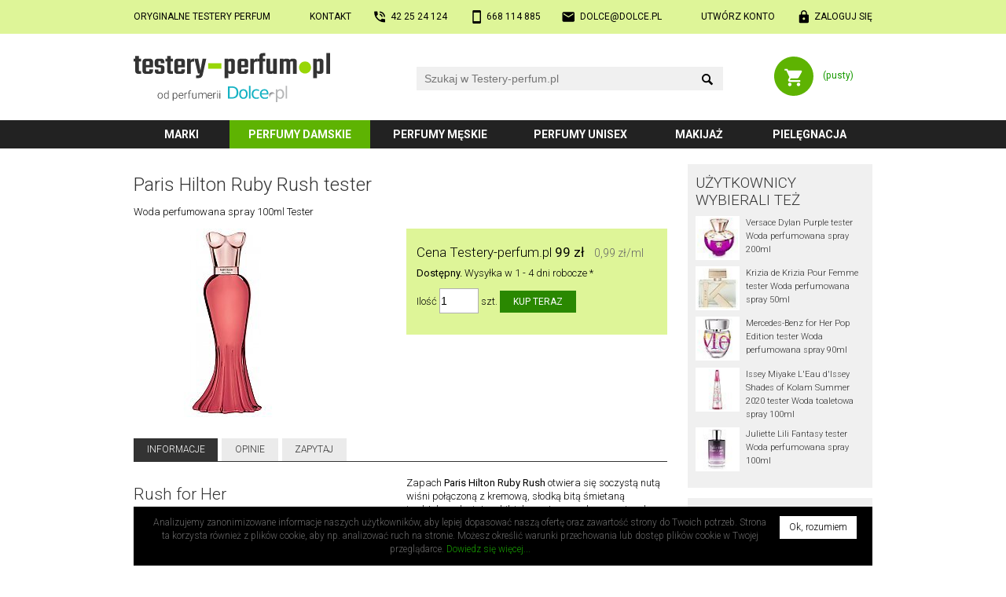

--- FILE ---
content_type: text/html; charset=utf-8
request_url: https://testery-perfum.pl/paris-hilton/gold-rush-for-her/139325.html
body_size: 42551
content:
<!DOCTYPE html>
<html lang="pl" itemscope itemtype="http://schema.org/ItemPage">
<head>
<meta charset="UTF-8">
<link rel="dns-prefetch" href="http://static.dolce.pl/"><link href="https://fonts.googleapis.com/css2?family=Roboto:wght@300;400;700&amp;family=Roboto+Condensed:wght@300;400;700&amp;display=swap" rel="stylesheet" media="not all" onload="this.media='all';">
<script>
var urlROOT = "/";</script>
<style media="screen">@charset "utf-8";*{margin:0;padding:0;box-sizing:border-box !important;background-clip:padding-box !important}a{color:#179a01;text-decoration:none}a:hover{text-decoration:underline}a img{border:0}a.silent{color:inherit}a.silent:hover{text-decoration:none}body{background:#ffffff;margin:0}body,table{font-family:Roboto,sans-serif}table{border-spacing:0;border-collapse:collapse;font-size:inherit}h1,.h1{clear:both;color:#333333;font:300 185%/120% Roboto,sans-serif;margin:0.25em 0 0.5em 0}h1:first-child{margin-top:0.5em}h2,.h2{clear:both;color:#333333;font:300 160%/120% Roboto,sans-serif;margin:1em 0 0.5em 0}h3{clear:both;color:#333333;font:300 145%/120% Roboto,sans-serif;margin:0.75em 0 0.5em 0}.spaced{margin-top:2em}.lined{border-bottom:2px solid #eee}input::-ms-clear,input::-ms-reveal{display:none}input[type="button"],input[type="email"],input[type="search"],input[type="submit"],input[type="text"]{-webkit-appearance:none}input{-webkit-border-radius:0;border-radius:0;max-width:100%}input::-webkit-search-cancel-button,input::-webkit-search-decoration,input::-webkit-search-results-button,input::-webkit-search-results-decoration{-webkit-appearance:none;display:none}input:focus,select:focus,textarea:focus{outline:none}img{max-width:100%;height:auto}.hidden{display:none}.relative{position:relative}.ffix{overflow:hidden}.fleft{float:left}.fright{float:right}.clear{clear:both}.c100{clear:both;width:100%;margin:0 auto 0 auto;position:relative}.block{display:block}.cf-ib > div{display:inline-block}.center{text-align:center !important}.left{text-align:left !important}.right{text-align:right !important}.nowrap{white-space:nowrap}.nocbreak{page-break-inside:avoid;break-inside:avoid-column}.uc{text-transform:uppercase}#top-out{background:#def598;padding:1em 0;font-weight:400}#top{display:flex;justify-content:space-between;font-size:92%;text-transform:uppercase}#top a{display:inline-block;color:#000000}#top .icon{padding-left:2em;background-position:left;background-repeat:no-repeat;background-size:contain}#mobile{background-image:url('/layout/mobile.svg')}#phone{background-image:url('/layout/phone.svg')}#email{background-image:url('/layout/email.svg')}#login{background-image:url('/layout/login.svg')}#account{background-image:url('/layout/account.svg')}#logout{background-image:url('/layout/logout.svg')}#head{font-size:92%}#home{display:block;background:url('/layout/logo.svg') no-repeat;background-size:contain}#search{position:relative;width:350px}#search form{width:100%;height:30px}#q{background:#f0f0f0;border:0;font-size:14px;line-height:20px;padding:5px 55px 5px 10px;width:100%;height:30px}#q:focus{outline:1px solid #179a01}#q-x{position:absolute;right:38px;top:9px;width:13px;height:13px;border:0;margin:0}#q-btn{border:0;margin:0;padding:0;position:absolute;right:10px;top:0;background:url('/layout/search.svg') no-repeat center 60%;background-size:1.1em auto;width:20px;height:30px}#q-r .results{font-size:12px;display:block;width:280px;width:calc(100% - 20px) !important;background:#ffffff;border:1px solid #d6d3d3;box-shadow:0px 0px 4px 0px rgba(0,0,0,0.5);position:absolute;left:10px;top:33px;z-index:3}#q-r .results a{background:#ffffff;color:#000000;display:block;width:100%;height:62px;padding:3px}#q-r .results a:hover,#q-r .results a.selected{background-color:#def598;text-decoration:none}#q-r .results img{float:left;width:56px;height:56px}#q-r .results .name{display:block;width:222px;width:calc(100% - 56px) !important;height:56px;float:left;padding:0 2px 0 5px}#q-r .results .name span{display:table-cell;height:56px;vertical-align:middle}#q-r .results .none{margin:1em;padding-left:2.5em;background:url('/layout/error.svg') no-repeat left;background-size:1.5em 1.5em}#basket{display:block;background:url('/layout/koszyk.svg') no-repeat 0 0;background-size:contain}#menu-out{background:#222222}#menu{margin-bottom:1.5em}#menu .submenu{display:inline-block;font-weight:700;font-size:108%;line-height:2.2em;text-transform:uppercase;text-align:center}#menu a{display:block;width:100%;height:100%;outline:0;cursor:pointer;color:#ffffff}#menu a:hover{background:#555;text-decoration:none}#menu .selected{background:#5eb302}#menu .selected a:hover{background:#5eb302}#submenu ul:first-child,#submenu div:first-child{margin-top:1.5em;margin-top:1.5rem}#submenu ul:last-child,#submenu div:last-child{margin-bottom:2em}#submenu div.head{display:block;width:100%;padding-left:1em;line-height:2em;color:#333333;background:#edecec;font-weight:400;font-size:123%;text-transform:uppercase}#submenu ul{list-style:none;display:block;width:100%;margin:0.2em 0;padding:0}#submenu li{display:inline-block;vertical-align:top;line-height:2.6em;margin:0}#submenu a{color:#333333;display:block;width:100%;padding-left:1em}#submenu a:hover{text-decoration:none}#submenu a[href]:hover{background:#def598}#submenu a.selected{background:#def598}#footer{background:#000000}#subscribe-out{background:#def598}#subscribe{color:#333333;position:relative}#subscribe a{color:#333333}#subscribe .head{font-size:138%;font-weight:300;line-height:100%;margin:0.5em 0 0.75em}#social .btns{position:relative;display:block;width:100%;margin:0.5em 0 0}#social .fb{display:inline-block;width:200px;height:20px;margin:1em 0;vertical-align:top}#social .gp{display:inline-block;width:172px;height:20px;margin:1em 0;vertical-align:top}#newsletter input{vertical-align:bottom}#newsletter input[type="email"]{background:#ffffff}#newsletter input[type="submit"]{background:#333333}#newsletter p{margin:0.5em 0}#rules-out{padding:1em 0;color:#999999;background-color:#333333;font-weight:400}#rules{overflow:hidden;font-size:92%}#rules .c{float:left;width:33.333%}#rules .d{display:inline-block;margin:0 auto;text-align:left;white-space:nowrap}#rules a{color:#cccccc}#rules p{margin:1em 0}#copyright-out{background-color:#151515}#copyright{color:#777777;font-size:92%;font-weight:300;padding:1em 0}#aside{width:100%;margin:1em 0 1.5em}#aside a{color:#333333}#aside img{border:2px solid #ffffff}#aside h3{margin-top:0;text-transform:uppercase}#aside .group{background:#f0f0f0;padding:1em 0.75em;overflow:hidden}#aside .prod{font-size:85%;font-weight:300}#filter{width:100%;margin:1em 0;padding:0.75em 0}#filter.prod{padding:1em;background:#f0f0f0}#filter h2:first-child{margin-top:0}#filter a.active{color:#000}#filter ul{list-style:none;margin:0.5em 0 1em;padding:0}#filter li{margin:0.1em 0}#content{width:100%;margin:0 0 1em;font-weight:300}#content.C{margin-bottom:1.5em}#content.FR{line-height:140%}p,ol,ul{margin:1em 0}ol,ul,.ul{padding-left:3em}ul.inline li,ol.inline li{display:inline;list-style:none}li{margin:0.5em 0}ul p{margin:0.25em 0 1em 0}#content .margin{margin-top:1em;margin-bottom:1em}#content b,#content strong{font-weight:400}#content div.desc{background:#f0f0f0;margin:1em 0;padding:1em}#content div.desc p{margin:0.5em 0}#content div.info{background:#f0f0f0 url('/layout/info.svg') no-repeat 1em 0.75em;background-size:1.75em 1.75em;margin:1em 0;padding:1em 1em 1em 3.25em}#content div.error{background-image:url('/layout/error.svg')}#content div.legal{background-image:url('/layout/legal.svg');font-weight:300;font-size:92%}#content div.info p,#content div.info ul{margin:0.5em 0}#content div.info :first-child{margin-top:0}#content div.info :last-child{margin-bottom:0}#content ul.info{background:#f0f0f0;margin:1em 0;padding:1em 1em 1em 3.25em}#content ul.info p{margin:0.5em 0 1em 0}.form{font-size:13px;margin:14px 0}.form div.row{display:flex;width:100%;padding:0.6em 0}.form label.main{width:28%;line-height:20px;padding:0 2em 0.25em 0;position:relative;text-align:right}.form label.required:after{content:" *";display:inline-block;position:absolute;right:1em;top:0;font-weight:bold;color:#ff0000}.form div.fields{width:72%}.form div.no-label{margin-left:28%}.form div.fields div.field-info,.form-field-info{background:url('/layout/info.svg') no-repeat 0 0;background-size:16px;font-size:12px;line-height:16px;margin:2px 0 0 1px;padding:0 0 0 1.8em}.form-input,.form textarea,.form select,.form input[type="text"],.form input[type="password"],.form input[type="email"],.form input[type="number"]{background:#f0f0f0;border:0;font-size:14px;line-height:20px;margin:-5px 0 0 0;padding:5px 10px}.form ::placeholder,.form ::-moz-placeholder,.form ::-webkit-input-placeholder,.form :-ms-input-placeholder{color:#909090}.form-input:focus,.form textarea:focus,.form input[type="text"]:focus,.form input[type="password"]:focus,.form input[type="email"]:focus,.form input[type="number"]:focus{background:#f5f5f5;outline:1px solid #179a01}.form input[type=submit],.form input[type=button],.form-button{background:#2a8801;border:0;color:#ffffff;font-family:Roboto,sans-serif;font-size:12px;line-height:100%;padding:0.7em 1.4em;text-transform:uppercase;cursor:pointer}.form input[type=submit]:hover,.form input[type=button]:hover,.form-button:hover{text-decoration:none}.form input.narrow,.form-button.narrow{padding-left:0.7em;padding-right:0.7em}.form select{-webkit-appearance:none;-moz-appearance:none;background:#f0f0f0 url('/layout/select-bg.png') no-repeat right}.form select:focus{background-color:#f5f5f5}.form select:-moz-focusring{outline:none}.form textarea{resize:vertical;width:100%;max-width:100%}.form .selectPlaceholder{color:#808080}.form .em6{max-width:6em;width:100%}.form .medium{max-width:16em;width:100%}.form .large{max-width:32em;width:100%}@media (max-width: 479px){.form div.row{flex-wrap:wrap}.form label.main{width:100%;flex:1 1 100%;text-align:left}.form label.required:after{display:inline;position:static}.form div.fields{width:100%;flex:1 1 100%;padding:0.25em 0}.form div.fields label{display:inline;margin:0.5em 0}.form div.no-label{margin-left:0}.form .em6{display:inline}.form .medium{max-width:100%}.form .large{max-width:100%}}table.Info{width:100%}table.Info th{padding:5px;text-align:center;min-width:3.5em}table.Info td{padding:5px;border-top:1px solid silver;text-align:center}ul.Tabs{font-size:92%;list-style:none;margin:2em 0 1.5em;padding:0;line-height:2.5em;text-transform:uppercase;border-bottom:1px solid #333333}ul.Tabs li{display:inline-block;margin:0 0.4em 0 0}ul.Tabs a{display:block;cursor:pointer;padding:0 1.4em;color:#333333;background:#ebebeb}ul.Tabs a:hover{text-decoration:none;background:#08838e;color:#ffffff}ul.Tabs a.selected{color:#ffffff;background:#333333}ul.Tabs a.selected:hover{box-shadow:none}table.Prod{font-size:inherit;line-height:17px;margin:0 0 1em;width:100%}table.Prod tr:nth-child(odd){background:#f0f0f0}table.Prod td{padding:0.25em 1em}table.Prod .n{width:40%}table.Prod .v{padding:2px 1em;text-align:left;width:60%}table.Prod .f .i{white-space:nowrap}div.Review + div.Review{padding:1em 0;border-top:2px solid #eee}div.Review time{display:block}div.Review div[itemprop="name"]{font-size:110%}div.Review div[itemprop="itemReviewed"],div.Review div[itemprop="author"]{overflow:hidden}.SR{display:inline-block;vertical-align:baseline;width:66px;height:13px;background:url('/layout/stars0.svg') no-repeat 0 0}.SR > div[itemprop="ratingValue"]{height:13px;background:url('/layout/stars1.svg') no-repeat 0 0}.SR .r1{width:20%}.SR .r2{width:40%}.SR .r3{width:60%}.SR .r4{width:80%}.SR .r5{width:100%}.StarRate:not(old){display:inline-block;margin:0 0 0.25em;width:7.5em;height:1.5em;vertical-align:top;overflow:hidden}@media ( max-width: 479px ){.StarRate:not(old){height:1.9em}}.StarRate:not(old) > input{margin-right:-100%;opacity:0;background:#ffffff;color:#ffffff}.StarRate:not(old) > label{float:right;display:block;position:relative;background:url('/layout/star-off.svg') no-repeat 0 0;background-size:1.5em 1.5em}.StarRate:not(old) > label:before{content:'';display:block;width:1.5em;height:1.5em;background:url('/layout/star-on.svg') no-repeat 0 0;background-size:1.5em 1.5em;opacity:0;transition:opacity 0.1s linear}.StarRate:not(old) > label:hover:before,.StarRate:not(old) > label:hover ~ label:before,.StarRate:not(:hover) > :checked ~ label:before{opacity:1}</style>
<style media="screen and (max-width: 479px)">body,table{line-height:135%;font-size:11px}.nos{display:none !important}.nom{display:none !important}.c100{width:320px;width:calc(100% - 16px)}#top-out{padding:1em 0}#head{height:100px}#home{background-image:url('/layout/logo-small.svg');width:172px;height:22px;position:absolute;left:10px;top:19px}#search{position:absolute;left:0;top:55px;width:calc(100%)}#q-r .results{left:0;width:100% !important}#basket{position:absolute;right:0;top:13px;width:90px;height:32px}#basket a{display:table-cell;width:100%;height:32px;padding-left:40px;padding-left:calc(32px + 1em);text-align:center;vertical-align:middle}#menu .submenu:nth-child(1){width:21%}#menu .submenu:nth-child(2){width:41%}#menu .submenu:nth-child(3){width:38%}#menu .submenu:nth-child(4){width:41%}#menu .submenu:nth-child(5){width:24%}#menu .submenu:nth-child(6){width:35%}#submenu li{width:50%}#subscribe{padding:1em 0}#newsletter{text-align:center;margin:0 0 1em}#newsletter input[type="email"]{width:50%}#social{text-align:center}#aside .prod{display:inline-block;width:33.33%;padding:4px;text-align:center;vertical-align:top}#aside .prod img{display:block;margin:0 auto 0.75em}#aside .prod .name{display:block;width:100%;line-height:125%;height:4.8em;overflow:hidden}#filter{font-size:12px}#content{font-size:109%;line-height:145%}#content.FR{margin-bottom:10px}.form{margin:10px 0}ul.Tabs li{margin:0 0.3em 0 0}ul.Tabs a{padding:0 0.5em}</style>
<style media="screen and (min-width: 480px) and (max-width: 699px)">body,table{line-height:135%;font-size:11px}.nos{display:none !important}.c100{width:460px;width:calc(100% - 20px)}.form{margin:10px 0}#top-out{padding:1em 0}#head{height:110px}#home{background-image:url('/layout/logo-small.svg');width:188px;height:24px;position:absolute;left:10px;top:19px}#search{position:absolute;left:0;top:60px;width:calc(100%)}#basket{position:absolute;right:0;top:14px;width:95px;height:34px}#basket a{display:table-cell;width:100%;height:34px;padding-left:46px;padding-left:calc(34px + 1em);text-align:center;vertical-align:middle}#menu .submenu:nth-child(1){width:28%}#menu .submenu:nth-child(2){width:36%}#menu .submenu:nth-child(3){width:36%}#menu .submenu:nth-child(4){width:36%}#menu .submenu:nth-child(5){width:28%}#menu .submenu:nth-child(6){width:36%}#submenu li{width:33.333%}#location{font-size:12px;margin-bottom:10px}#subscribe{padding:1em 0}#newsletter{text-align:center;margin:0 0 1em}#newsletter input[type="email"]{width:260px}#social{text-align:center}#aside .prod{display:inline-block;width:25%;padding:4px;text-align:center;vertical-align:top}#aside .prod img{display:block;margin:0 auto 0.75em}#aside .prod .name{display:block;width:100%;line-height:125%;height:4.8em;overflow:hidden}#filter{font-size:12px;-moz-column-count:2;-moz-column-gap:1em;-webkit-column-count:2;-webkit-column-gap:1em;column-count:2;column-gap:1em}#content{font-size:109%;line-height:145%}#content.FR{margin-bottom:10px;font-size:12px}@media (min-width: 520px){.ProdColumns{-moz-column-count:2;-moz-column-gap:1.2em;-webkit-column-count:2;-webkit-column-gap:1.2em;column-count:2;column-gap:1.2em}}</style>
<style media="screen and (min-width: 700px) and (max-width: 939px)">body,table{line-height:135%;font-size:12px}.not{display:none !important}.c100{width:700px}#head{height:87px}#home{width:190px;height:48px;position:absolute;left:0;top:20px}#search{position:absolute;left:220px;top:29px;width:360px}#basket{position:absolute;right:0;top:23px;width:95px;height:40px}#basket a{display:table-cell;width:100%;height:40px;padding-left:52px;padding-left:calc(40px + 1em);text-align:center;vertical-align:middle}#menu .submenu:nth-child(1){width:12%}#menu .submenu:nth-child(2){width:20%}#menu .submenu:nth-child(3){width:20%}#menu .submenu:nth-child(4){width:20%}#menu .submenu:nth-child(5){width:11%}#menu .submenu:nth-child(6){width:17%}#submenu li{width:25%}#subscribe-out{height:130px}#subscribe{height:130px}#newsletter{position:absolute;left:0;top:0;width:310px;padding:1em 0 0}#newsletter input[type="email"]{width:210px}#social{position:absolute;right:0;top:0;width:390px;padding:1em 0 0;text-align:center}#aside .prod{display:inline-block;width:16.666%;padding:5px;text-align:center;vertical-align:top}#aside .prod img{display:block;margin:0 auto 0.75em}#aside .prod .name{display:block;width:100%;line-height:125%;height:4.8em;overflow:hidden}#filter{font-size:13px;-moz-column-count:3;-moz-column-gap:1.2em;-webkit-column-count:2;-webkit-column-gap:1.2em;column-count:2;column-gap:1.2em}#content.FR{margin-bottom:14px}.ProdColumns{-moz-column-count:2;-moz-column-gap:15px;-webkit-column-count:2;-webkit-column-gap:15px;column-count:2;column-gap:15px}.ProdColumns :first-child{margin-top:0}</style>
<style media="screen and (min-width: 940px)">body,table{line-height:135%;font-size:13px}.nod{display:none !important}.c100{width:940px}#head{height:110px}#home{width:250px;height:63px;position:absolute;left:0;top:24px}#search{position:absolute;left:360px;top:42px;width:390px}#basket{position:absolute;right:0;top:29px;width:125px;height:50px}#basket a{display:table-cell;width:100%;height:50px;padding-left:62px;padding-left:calc(50px + 1em);text-align:center;vertical-align:middle}#menu .submenu{line-height:2.6em}#menu .submenu:nth-child(1){width:13%}#menu .submenu:nth-child(2){width:19%}#menu .submenu:nth-child(3){width:19%}#menu .submenu:nth-child(4){width:19%}#menu .submenu:nth-child(5){width:13%}#menu .submenu:nth-child(6){width:17%}#submenu li{width:20%}#subscribe-out{height:130px}#subscribe{height:130px}#newsletter{position:absolute;left:0;top:0;width:462px;padding:1em 0 0}#newsletter input[type="email"]{width:265px}#social{position:absolute;right:0;top:0;width:478px;padding:1em 0 0;text-align:center}#main{display:flex}#aside{float:left;width:25%;margin:0 0 14px}#aside .group{margin-bottom:1em}#aside .group:last-child{margin-bottom:0}#aside .prod{display:block;clear:left;overflow:hidden;margin-bottom:0.75em}#aside .prod img{float:left;margin:0 0.75em 0 0}#filter{float:left;margin:0 0 14px}#filter.art{width:22%;padding:0.6em 0 1em}#filter.prod{width:25%;padding:1em 0.5em 1em 1em}#content{margin-bottom:14px}#content.C{margin-bottom:1.5em}#content.CM{float:left;width:75%;padding-right:2em}#content.MC{float:left;width:78%;padding-left:2em}#content.FR{width:75%;float:left;padding-left:1.5em;font-size:14px}.ProdColumns{-moz-column-count:2;-moz-column-gap:1.2em;-webkit-column-count:2;-webkit-column-gap:1.2em;column-count:2;column-gap:1.2em;margin:1em 0}.ProdColumns h2:first-child{margin-top:0.5em}</style>
<script>if("undefined"===typeof urlROOT)var urlROOT="/";String.prototype.trim=function(){return this.replace(/^\s+|\s+$/g,"")};String.prototype.ltrim=function(){return this.replace(/^\s+/,"")};String.prototype.rtrim=function(){return this.replace(/\s+$/,"")};String.prototype.replaceAt=function(a,b){return this.substr(0,a)+b+this.substr(a+b.length)};String.prototype.repeat=function(a){return Array(a+1).join(this)};Array.prototype.remove=function(a){a=this.indexOf(a);-1<a&&this.splice(a,1)};
Element.prototype.hasClass=function(a){return this.className.length&&(new RegExp("(^|\\s)"+a+"(\\s|$)")).test(this.className)};Element.prototype.removeClass=function(a){this.className=this.className.replace(new RegExp("(\\s|^)"+a+"(\\s|$)")," ").replace(/^\s\s*/,"").replace(/\s\s*$/,"")};Element.prototype.addClass=function(a){this.hasClass(a)||(this.className+=(this.className.length?" ":"")+a)};Element.prototype.Display=function(a){this.style.display=a};
function $(a){"string"==typeof a&&(a=document.getElementById(a));return a}function collect(a,b){for(var c=[],d=0;d<a.length;d++){var e=b(a[d]);null!=e&&c.push(e)}return c}
ajax={x:function(){try{return new ActiveXObject("Msxml2.XMLHTTP")}catch(a){try{return new ActiveXObject("Microsoft.XMLHTTP")}catch(b){return new XMLHttpRequest}}},serialize:function(a){var b=function(a){return a.name?encodeURIComponent(a.name)+"="+encodeURIComponent(a.value):""},c=collect(a.getElementsByTagName("input"),function(a){if("radio"!=a.type&&"checkbox"!=a.type||a.checked)return b(a)}),d=collect(a.getElementsByTagName("select"),b);a=collect(a.getElementsByTagName("textarea"),b);return c.concat(d).concat(a).join("&")},
send:function(a,b,c,d){var e=ajax.x();e.open(c,a,!0);e.onreadystatechange=function(){4==e.readyState&&b(e.responseText)};"POST"==c&&e.setRequestHeader("Content-type","application/x-www-form-urlencoded");e.send(d)},get:function(a,b){ajax.send(a,b,"GET")},gets:function(a){var b=ajax.x();b.open("GET",a,!1);b.send(null);return b.responseText},post:function(a,b,c){ajax.send(a,b,"POST",c)},update:function(a,b){var c=$(b);ajax.get(a,function(a){c.innerHTML=a})},submit:function(a,b,c){var d=$(b);ajax.post(a,
function(a){d.innerHTML=a},ajax.serialize(c))}};var _ajax_ts=0;ajax.updatets=function(a,b){var c=(new Date).getTime();if(c>_ajax_ts){_ajax_ts=c;a=a+"&ts="+c;var d=$(b);ajax.get(a,function(a){-1<a.search(_ajax_ts)&&(d.innerHTML=a)})}};var Q_query="",Q_selected=-1;
function Q_onkeydown(a,b){var c=!1,d=$(b+"-r").getElementsByTagName("a"),e=Q_selected;switch(a.keyCode){case 13:0<=e&&d[e].getAttribute("href")?window.location.href=d[e].getAttribute("href"):c=!0;break;case 27:Q_clear(b);break;case 38:e--; -1>e&&(e=d.length-1);break;case 40:e++;e>=d.length&&(e=-1);break;default:e=-1,c=!0}if(e!=Q_selected){for(var f=0;f<d.length;f++)f==e?d[f].addClass("selected"):d[f].removeClass("selected");Q_selected=e}return c}
function Q_onkeyup(a,b,c){var d=!0;switch(a.keyCode){case 13:case 27:case 38:case 40:d=!1;break;default:a=$(b),3>a.value.length?Q_onblur(b):(Q_query=a.value,c=urlROOT+"ajax.php?a=mq&q="+encodeURIComponent(a.value)+(c.length?"&"+c:""),ajax.updatets(c,b+"-r"),$(b+"-r").Display("block")),0<a.value.length?$(b+"-x").Display("block"):$(b+"-x").Display("none")}return d}function Q_clear(a){Q_selected=-1;$(a).value=Q_query="";$(a+"-x").Display("none");Q_onblur(a)}
function Q_onblur(a){setTimeout(function(){$(a+"-r").Display("none")},111)}function Q_onsubmit(a){a.q.value?window.location.href=a.action+"?q="+encodeURIComponent(a.q.value):a.q.focus();return!1}var menu_prevId=!1;
function menu_onclick(a){$("submenu").innerHTML!=$(a).innerHTML?(menu_prevId&&menu_prevId!=a&&$(menu_prevId).parentNode.removeClass("selected"),$(a).parentNode.addClass("selected"),$("submenu").innerHTML=$(a).innerHTML,menu_prevId=a):($(a).parentNode.removeClass("selected"),$("submenu").innerHTML="",menu_prevId=!1);return!1}function selectStyle(a,b){var c="selectNormal";b||a.selectedIndex||(c="selectPlaceholder");a.className=c}
function czyDobryEmail(a){return/^\w+([\.-]?\w+)*@\w+([\.-]?\w+)*(\.\w{2,4})+$/.test(a)}function czyDobryNIP(a){var b=!1;if(a.match(/^[0-9]{10}$/)){var c=0;for(pos=0;9>pos;pos++)c+=parseInt("657234567".charAt(pos))*parseInt(a.charAt(pos));if(10==c%11&&"0"==a.charAt(9)||c%11==parseInt(a.charAt(9)))b=!0}return b}function komunikatBledu(a){window.alert(a+"\n(pola wyr\u00f3\u017cnione gwiazdk\u0105 s\u0105 wymagane)")}
function sprawdzString(a,b){var c=!1,d=$(a),e=d.value.trim();e.length?(d.value=e,c=!0):komunikatBledu(b);c||d.focus();return c}function sprawdzEmail(a,b){var c=!1,d=$(a),e=d.value.trim();e.length&&czyDobryEmail(e)?(d.value=e,c=!0):komunikatBledu(b);c||d.focus();return c}function sprawdzKodPocztowy(a,b){var c=!1,d=$(a),e=d.value.trim();/^\d{2}-\d{3}$/.test(e)?(d.value=e,c=!0):komunikatBledu(b);c||d.focus();return c}
function sprawdzNIP(a,b){var c=!1,d=$(a),e=d.value.trim();e.length&&czyDobryNIP(e)?(d.value=e,c=!0):komunikatBledu(b);c||d.focus();return c}
function sprawdzHaslo(a,b){var c=!1,d=$(a),e=$(b);d.value!=e.value?komunikatBledu("Has\u0142o i potwierdzenie s\u0105 r\u00f3\u017cne."):5>d.value.length?komunikatBledu("Minimalna d\u0142ugo\u015b\u0107 has\u0142a to 5 znak\u00f3w."):d.value!=d.value.trim()?komunikatBledu("Has\u0142o mo\u017ce si\u0119 zaczyna\u0107 lub ko\u0144czy\u0107 spacj\u0105 (lub innym znakiem bia\u0142ym)."):c=!0;c||d.focus();return c}var kodCheck=!0,kodKodID=!1,kodMiastoID=!1;
function MiastoUpdate(a){var b=!1;kodMiastoID&&(b=$(kodMiastoID));b&&(a&&a!=b.value&&(b.value.length?kodCheck&&(window.confirm("Wpisano: "+b.value+"\nWed\u0142ug bazy kod\u00f3w to: "+$(kodKodID).value+" "+a+"\nCzy poprawi\u0107 na "+a+"?")?b.value=a:kodCheck=!1):b.value=a),b.disabled=!1,b.style.backgroundImage="none",kodMiastoID=kodKodID=!1)}
function onchangeKodPocztowy(a,b){var c=$(a).value;if(/^\d{2}-\d{3}$/.test(c)){kodKodID=a;kodMiastoID=b;var d=$(b);d.disabled=!0;d.style.backgroundImage=urlROOT+"ps/default-skin/preloader.gif";d.style.backgroundPosition="right 5px center";ajax.get(urlROOT+"ajax.php?a=KodPocztowy&kod="+encodeURIComponent(c),MiastoUpdate)}};
</script>
<style media="screen">figure{float:left}#ProdIlosc{background:white;border-radius:0;border:1px solid #b1b0b0;padding-left:1px;padding-right:1px;width:50px;outline:0}#ProdIlosc:focus,#ProdIlosc:active{border:1px solid #179a01}.ProdSocBtn{display:inline-block;height:20px;vertical-align:top;margin:0.5em 0}.ProdKoszyk{margin:1em 0;padding:1em;background:#def598}.ProdCena{font-size:131%;line-height:200%}.ProdCena s{font-size:87%}.Video{position:relative;padding-bottom:56.25%;padding-top:25px;margin-bottom:1em;height:0;-webkit-column-break-inside:avoid;page-break-inside:avoid;break-inside:avoid-column}.Video iframe{position:absolute;top:0;left:0;width:100%;height:100%}.PC{padding:0 1em 0 0;margin:0.5em 0;vertical-align:top}.PC img{margin:0 0.5em 0.5em 0}@media screen and (min-width: 940px){.PC{width:33.33%}.PC img{float:left}}@media screen and (min-width: 700px) and (max-width: 939px){.PC{width:33.33%}}@media screen and (min-width: 480px) and (max-width: 699px){.PC{width:50%}}@media screen and (max-width: 479px){.PC{width:100%}}.SEClass{border-radius:5px;background:#eee;padding:3px 2px}</style>
<style media="all">.pswp{display:none;position:absolute;width:100%;height:100%;left:0;top:0;overflow:hidden;-ms-touch-action:none;touch-action:none;z-index:1500;-webkit-text-size-adjust:100%;-webkit-backface-visibility:hidden;outline:none}.pswp *{-webkit-box-sizing:border-box;box-sizing:border-box}.pswp img{max-width:none}.pswp--animate_opacity{opacity:0.001;will-change:opacity;-webkit-transition:opacity 333ms cubic-bezier(0.4, 0, 0.22, 1);transition:opacity 333ms cubic-bezier(0.4, 0, 0.22, 1)}.pswp--open{display:block}.pswp--zoom-allowed .pswp__img{cursor:-webkit-zoom-in;cursor:-moz-zoom-in;cursor:zoom-in}.pswp--zoomed-in .pswp__img{cursor:-webkit-grab;cursor:-moz-grab;cursor:grab}.pswp--dragging .pswp__img{cursor:-webkit-grabbing;cursor:-moz-grabbing;cursor:grabbing}.pswp__bg{position:absolute;left:0;top:0;width:100%;height:100%;background:#000;opacity:0;-webkit-backface-visibility:hidden;will-change:opacity}.pswp__scroll-wrap{position:absolute;left:0;top:0;width:100%;height:100%;overflow:hidden}.pswp__container,.pswp__zoom-wrap{-ms-touch-action:none;touch-action:none;position:absolute;left:0;right:0;top:0;bottom:0}.pswp__container,.pswp__img{-webkit-user-select:none;-moz-user-select:none;-ms-user-select:none;user-select:none;-webkit-tap-highlight-color:transparent;-webkit-touch-callout:none}.pswp__zoom-wrap{position:absolute;width:100%;-webkit-transform-origin:left top;-ms-transform-origin:left top;transform-origin:left top;-webkit-transition:-webkit-transform 333ms cubic-bezier(0.4, 0, 0.22, 1);transition:transform 333ms cubic-bezier(0.4, 0, 0.22, 1)}.pswp__bg{will-change:opacity;-webkit-transition:opacity 333ms cubic-bezier(0.4, 0, 0.22, 1);transition:opacity 333ms cubic-bezier(0.4, 0, 0.22, 1)}.pswp--animated-in .pswp__bg,.pswp--animated-in .pswp__zoom-wrap{-webkit-transition:none;transition:none}.pswp__container,.pswp__zoom-wrap{-webkit-backface-visibility:hidden;will-change:transform}.pswp__item{position:absolute;left:0;right:0;top:0;bottom:0;overflow:hidden}.pswp__img{position:absolute;width:auto;height:auto;top:0;left:0}.pswp__img--placeholder{-webkit-backface-visibility:hidden}.pswp__img--placeholder--blank{background:#222}.pswp--ie .pswp__img{width:100% !important;height:auto !important;left:0;top:0}.pswp__error-msg{position:absolute;left:0;top:50%;width:100%;text-align:center;font-size:14px;line-height:16px;margin-top:-8px;color:#CCC}.pswp__error-msg a{color:#CCC;text-decoration:underline}</style>
<style media="all">/*! PhotoSwipe Default UI CSS by Dmitry Semenov | photoswipe.com | MIT license */
/*

	Contents:

	1. Buttons
	2. Share modal and links
	3. Index indicator ("1 of X" counter)
	4. Caption
	5. Loading indicator
	6. Additional styles (root element, top bar, idle state, hidden state, etc.)

*/
/*

	1. Buttons

 */
/* <button> css reset */
.pswp__button {
  width: 44px;
  height: 44px;
  position: relative;
  background: none;
  cursor: pointer;
  overflow: visible;
  -webkit-appearance: none;
  display: block;
  border: 0;
  padding: 0;
  margin: 0;
  float: right;
  opacity: 0.75;
  -webkit-transition: opacity 0.2s;
          transition: opacity 0.2s;
  -webkit-box-shadow: none;
          box-shadow: none; }
  .pswp__button:focus,
  .pswp__button:hover {
    opacity: 1; }
  .pswp__button:active {
    outline: none;
    opacity: 0.9; }
  .pswp__button::-moz-focus-inner {
    padding: 0;
    border: 0; }

/* pswp__ui--over-close class it added when mouse is over element that should close gallery */
.pswp__ui--over-close .pswp__button--close {
  opacity: 1; }

.pswp__button,
.pswp__button--arrow--left:before,
.pswp__button--arrow--right:before {
  background: url('/ps/default-skin/default-skin.png') 0 0 no-repeat;
  background-size: 264px 88px;
  width: 44px;
  height: 44px; }

@media (-webkit-min-device-pixel-ratio: 1.1), (-webkit-min-device-pixel-ratio: 1.09375), (min-resolution: 105dpi), (min-resolution: 1.1dppx) {
  /* Serve SVG sprite if browser supports SVG and resolution is more than 105dpi */
  .pswp--svg .pswp__button,
  .pswp--svg .pswp__button--arrow--left:before,
  .pswp--svg .pswp__button--arrow--right:before {
    background-image: url('/ps/default-skin/default-skin.svg'); }
  .pswp--svg .pswp__button--arrow--left,
  .pswp--svg .pswp__button--arrow--right {
    background: none; } }

.pswp__button--close {
  background-position: 0 -44px; }

.pswp__button--share {
  background-position: -44px -44px; }

.pswp__button--fs {
  display: none; }

.pswp--supports-fs .pswp__button--fs {
  display: block; }

.pswp--fs .pswp__button--fs {
  background-position: -44px 0; }

.pswp__button--zoom {
  display: none;
  background-position: -88px 0; }

.pswp--zoom-allowed .pswp__button--zoom {
  display: block; }

.pswp--zoomed-in .pswp__button--zoom {
  background-position: -132px 0; }

/* no arrows on touch screens */
.pswp--touch .pswp__button--arrow--left,
.pswp--touch .pswp__button--arrow--right {
  visibility: hidden; }

/*
	Arrow buttons hit area
	(icon is added to :before pseudo-element)
*/
.pswp__button--arrow--left,
.pswp__button--arrow--right {
  background: none;
  top: 50%;
  margin-top: -50px;
  width: 70px;
  height: 100px;
  position: absolute; }

.pswp__button--arrow--left {
  left: 0; }

.pswp__button--arrow--right {
  right: 0; }

.pswp__button--arrow--left:before,
.pswp__button--arrow--right:before {
  content: '';
  top: 35px;
  background-color: rgba(0, 0, 0, 0.3);
  height: 30px;
  width: 32px;
  position: absolute; }

.pswp__button--arrow--left:before {
  left: 6px;
  background-position: -138px -44px; }

.pswp__button--arrow--right:before {
  right: 6px;
  background-position: -94px -44px; }

/*

	2. Share modal/popup and links

 */
.pswp__counter,
.pswp__share-modal {
  -webkit-user-select: none;
  -moz-user-select: none;
  -ms-user-select: none;
      user-select: none; }

.pswp__share-modal {
  display: block;
  background: rgba(0, 0, 0, 0.5);
  width: 100%;
  height: 100%;
  top: 0;
  left: 0;
  padding: 10px;
  position: absolute;
  z-index: 1600;
  opacity: 0;
  -webkit-transition: opacity 0.25s ease-out;
          transition: opacity 0.25s ease-out;
  -webkit-backface-visibility: hidden;
  will-change: opacity; }

.pswp__share-modal--hidden {
  display: none; }

.pswp__share-tooltip {
  z-index: 1620;
  position: absolute;
  background: #FFF;
  top: 56px;
  border-radius: 2px;
  display: block;
  width: auto;
  right: 44px;
  -webkit-box-shadow: 0 2px 5px rgba(0, 0, 0, 0.25);
          box-shadow: 0 2px 5px rgba(0, 0, 0, 0.25);
  -webkit-transform: translateY(6px);
      -ms-transform: translateY(6px);
          transform: translateY(6px);
  -webkit-transition: -webkit-transform 0.25s;
          transition: transform 0.25s;
  -webkit-backface-visibility: hidden;
  will-change: transform; }
  .pswp__share-tooltip a {
    display: block;
    padding: 8px 12px;
    color: #000;
    text-decoration: none;
    font-size: 14px;
    line-height: 18px; }
    .pswp__share-tooltip a:hover {
      text-decoration: none;
      color: #000; }
    .pswp__share-tooltip a:first-child {
      /* round corners on the first/last list item */
      border-radius: 2px 2px 0 0; }
    .pswp__share-tooltip a:last-child {
      border-radius: 0 0 2px 2px; }

.pswp__share-modal--fade-in {
  opacity: 1; }
  .pswp__share-modal--fade-in .pswp__share-tooltip {
    -webkit-transform: translateY(0);
        -ms-transform: translateY(0);
            transform: translateY(0); }

/* increase size of share links on touch devices */
.pswp--touch .pswp__share-tooltip a {
  padding: 16px 12px; }

a.pswp__share--facebook:before {
  content: '';
  display: block;
  width: 0;
  height: 0;
  position: absolute;
  top: -12px;
  right: 15px;
  border: 6px solid transparent;
  border-bottom-color: #FFF;
  -webkit-pointer-events: none;
  -moz-pointer-events: none;
  pointer-events: none; }

a.pswp__share--facebook:hover {
  background: #3E5C9A;
  color: #FFF; }
  a.pswp__share--facebook:hover:before {
    border-bottom-color: #3E5C9A; }

a.pswp__share--twitter:hover {
  background: #55ACEE;
  color: #FFF; }

a.pswp__share--pinterest:hover {
  background: #CCC;
  color: #CE272D; }

a.pswp__share--download:hover {
  background: #DDD; }

/*

	3. Index indicator ("1 of X" counter)

 */
.pswp__counter {
  position: absolute;
  left: 0;
  top: 0;
  height: 44px;
  font-size: 13px;
  line-height: 44px;
  color: #FFF;
  opacity: 0.75;
  padding: 0 10px; }

/*

	4. Caption

 */
.pswp__caption {
  position: absolute;
  left: 0;
  bottom: 0;
  width: 100%;
  min-height: 44px; }
  .pswp__caption small {
    font-size: 11px;
    color: #BBB; }

.pswp__caption__center {
  text-align: left;
  max-width: 420px;
  margin: 0 auto;
  font-size: 13px;
  padding: 10px;
  line-height: 20px;
  color: #CCC; }

.pswp__caption--empty {
  display: none; }

/* Fake caption element, used to calculate height of next/prev image */
.pswp__caption--fake {
  visibility: hidden; }

/*

	5. Loading indicator (preloader)

	You can play with it here - http://codepen.io/dimsemenov/pen/yyBWoR

 */
.pswp__preloader {
  width: 44px;
  height: 44px;
  position: absolute;
  top: 0;
  left: 50%;
  margin-left: -22px;
  opacity: 0;
  -webkit-transition: opacity 0.25s ease-out;
          transition: opacity 0.25s ease-out;
  will-change: opacity;
  direction: ltr; }

.pswp__preloader__icn {
  width: 20px;
  height: 20px;
  margin: 12px; }

.pswp__preloader--active {
  opacity: 1; }
  .pswp__preloader--active .pswp__preloader__icn {
    /* We use .gif in browsers that don't support CSS animation */
    background: url('/ps/default-skin/preloader.gif') 0 0 no-repeat; }

.pswp--css_animation .pswp__preloader--active {
  opacity: 1; }
  .pswp--css_animation .pswp__preloader--active .pswp__preloader__icn {
    -webkit-animation: clockwise 500ms linear infinite;
            animation: clockwise 500ms linear infinite; }
  .pswp--css_animation .pswp__preloader--active .pswp__preloader__donut {
    -webkit-animation: donut-rotate 1000ms cubic-bezier(0.4, 0, 0.22, 1) infinite;
            animation: donut-rotate 1000ms cubic-bezier(0.4, 0, 0.22, 1) infinite; }

.pswp--css_animation .pswp__preloader__icn {
  background: none;
  opacity: 0.75;
  width: 14px;
  height: 14px;
  position: absolute;
  left: 15px;
  top: 15px;
  margin: 0; }

.pswp--css_animation .pswp__preloader__cut {
  /*
			The idea of animating inner circle is based on Polymer ("material") loading indicator
			 by Keanu Lee https://blog.keanulee.com/2014/10/20/the-tale-of-three-spinners.html
		*/
  position: relative;
  width: 7px;
  height: 14px;
  overflow: hidden; }

.pswp--css_animation .pswp__preloader__donut {
  -webkit-box-sizing: border-box;
          box-sizing: border-box;
  width: 14px;
  height: 14px;
  border: 2px solid #FFF;
  border-radius: 50%;
  border-left-color: transparent;
  border-bottom-color: transparent;
  position: absolute;
  top: 0;
  left: 0;
  background: none;
  margin: 0; }

@media screen and (max-width: 1024px) {
  .pswp__preloader {
    position: relative;
    left: auto;
    top: auto;
    margin: 0;
    float: right; } }

@-webkit-keyframes clockwise {
  0% {
    -webkit-transform: rotate(0deg);
            transform: rotate(0deg); }
  100% {
    -webkit-transform: rotate(360deg);
            transform: rotate(360deg); } }

@keyframes clockwise {
  0% {
    -webkit-transform: rotate(0deg);
            transform: rotate(0deg); }
  100% {
    -webkit-transform: rotate(360deg);
            transform: rotate(360deg); } }

@-webkit-keyframes donut-rotate {
  0% {
    -webkit-transform: rotate(0);
            transform: rotate(0); }
  50% {
    -webkit-transform: rotate(-140deg);
            transform: rotate(-140deg); }
  100% {
    -webkit-transform: rotate(0);
            transform: rotate(0); } }

@keyframes donut-rotate {
  0% {
    -webkit-transform: rotate(0);
            transform: rotate(0); }
  50% {
    -webkit-transform: rotate(-140deg);
            transform: rotate(-140deg); }
  100% {
    -webkit-transform: rotate(0);
            transform: rotate(0); } }

/*

	6. Additional styles

 */
/* root element of UI */
.pswp__ui {
  -webkit-font-smoothing: auto;
  visibility: visible;
  opacity: 1;
  z-index: 1550; }

/* top black bar with buttons and "1 of X" indicator */
.pswp__top-bar {
  position: absolute;
  left: 0;
  top: 0;
  height: 44px;
  width: 100%; }

.pswp__caption,
.pswp__top-bar,
.pswp--has_mouse .pswp__button--arrow--left,
.pswp--has_mouse .pswp__button--arrow--right {
  -webkit-backface-visibility: hidden;
  will-change: opacity;
  -webkit-transition: opacity 333ms cubic-bezier(0.4, 0, 0.22, 1);
          transition: opacity 333ms cubic-bezier(0.4, 0, 0.22, 1); }

/* pswp--has_mouse class is added only when two subsequent mousemove events occur */
.pswp--has_mouse .pswp__button--arrow--left,
.pswp--has_mouse .pswp__button--arrow--right {
  visibility: visible; }

.pswp__top-bar,
.pswp__caption {
  background-color: rgba(0, 0, 0, 0.5); }

/* pswp__ui--fit class is added when main image "fits" between top bar and bottom bar (caption) */
.pswp__ui--fit .pswp__top-bar,
.pswp__ui--fit .pswp__caption {
  background-color: rgba(0, 0, 0, 0.3); }

/* pswp__ui--idle class is added when mouse isn't moving for several seconds (JS option timeToIdle) */
.pswp__ui--idle .pswp__top-bar {
  opacity: 0; }

.pswp__ui--idle .pswp__button--arrow--left,
.pswp__ui--idle .pswp__button--arrow--right {
  opacity: 0; }

/*
	pswp__ui--hidden class is added when controls are hidden
	e.g. when user taps to toggle visibility of controls
*/
.pswp__ui--hidden .pswp__top-bar,
.pswp__ui--hidden .pswp__caption,
.pswp__ui--hidden .pswp__button--arrow--left,
.pswp__ui--hidden .pswp__button--arrow--right {
  /* Force paint & create composition layer for controls. */
  opacity: 0.001; }

/* pswp__ui--one-slide class is added when there is just one item in gallery */
.pswp__ui--one-slide .pswp__button--arrow--left,
.pswp__ui--one-slide .pswp__button--arrow--right,
.pswp__ui--one-slide .pswp__counter {
  display: none; }

.pswp__element--disabled {
  display: none !important; }

.pswp--minimal--dark .pswp__top-bar {
  background: none; }</style>
<script>/*
 PhotoSwipe - v4.1.0 - 2015-07-11
 http://photoswipe.com
 Copyright (c) 2015 Dmitry Semenov;  PhotoSwipe Default UI - 4.1.0 - 2015-07-11
 http://photoswipe.com
 Copyright (c) 2015 Dmitry Semenov; */
(function(g,t){"function"===typeof define&&define.amd?define(t):"object"===typeof exports?module.exports=t():g.PhotoSwipe=t()})(this,function(){return function(g,t,w,ca){var h={features:null,bind:function(a,b,c,d){d=(d?"remove":"add")+"EventListener";b=b.split(" ");for(var q=0;q<b.length;q++)if(b[q])a[d](b[q],c,!1)},isArray:function(a){return a instanceof Array},createEl:function(a,b){var c=document.createElement(b||"div");a&&(c.className=a);return c},getScrollY:function(){var a=window.pageYOffset;
return void 0!==a?a:document.documentElement.scrollTop},unbind:function(a,b,c){h.bind(a,b,c,!0)},removeClass:function(a,b){a.className=a.className.replace(new RegExp("(\\s|^)"+b+"(\\s|$)")," ").replace(/^\s\s*/,"").replace(/\s\s*$/,"")},addClass:function(a,b){h.hasClass(a,b)||(a.className+=(a.className?" ":"")+b)},hasClass:function(a,b){return a.className&&(new RegExp("(^|\\s)"+b+"(\\s|$)")).test(a.className)},getChildByClass:function(a,b){for(var c=a.firstChild;c;){if(h.hasClass(c,b))return c;c=
c.nextSibling}},arraySearch:function(a,b,c){for(var d=a.length;d--;)if(a[d][c]===b)return d;return-1},extend:function(a,b,c){for(var d in b)!b.hasOwnProperty(d)||c&&a.hasOwnProperty(d)||(a[d]=b[d])},easing:{sine:{out:function(a){return Math.sin(Math.PI/2*a)},inOut:function(a){return-(Math.cos(Math.PI*a)-1)/2}},cubic:{out:function(a){return--a*a*a+1}}},detectFeatures:function(){if(h.features)return h.features;var a=h.createEl().style,b="",c={};c.oldIE=document.all&&!document.addEventListener;c.touch=
"ontouchstart"in window;window.requestAnimationFrame&&(c.raf=window.requestAnimationFrame,c.caf=window.cancelAnimationFrame);c.pointerEvent=navigator.pointerEnabled||navigator.msPointerEnabled;if(!c.pointerEvent){b=navigator.userAgent;if(/iP(hone|od)/.test(navigator.platform)){var d=navigator.appVersion.match(/OS (\d+)_(\d+)_?(\d+)?/);d&&0<d.length&&(d=parseInt(d[1],10),1<=d&&8>d&&(c.isOldIOSPhone=!0))}d=(d=b.match(/Android\s([0-9\.]*)/))?d[1]:0;d=parseFloat(d);1<=d&&(4.4>d&&(c.isOldAndroid=!0),c.androidVersion=
d);c.isMobileOpera=/opera mini|opera mobi/i.test(b)}d=["transform","perspective","animationName"];for(var q=["","webkit","Moz","ms","O"],n,u,J=0;4>J;J++){b=q[J];for(var H=0;3>H;H++)n=d[H],u=b+(b?n.charAt(0).toUpperCase()+n.slice(1):n),!c[n]&&u in a&&(c[n]=u);b&&!c.raf&&(b=b.toLowerCase(),c.raf=window[b+"RequestAnimationFrame"],c.raf&&(c.caf=window[b+"CancelAnimationFrame"]||window[b+"CancelRequestAnimationFrame"]))}if(!c.raf){var M=0;c.raf=function(Ta){var Ua=(new Date).getTime(),Va=Math.max(0,16-
(Ua-M)),yb=window.setTimeout(function(){Ta(Ua+Va)},Va);M=Ua+Va;return yb};c.caf=function(Ta){clearTimeout(Ta)}}c.svg=!!document.createElementNS&&!!document.createElementNS("http://www.w3.org/2000/svg","svg").createSVGRect;return h.features=c}};h.detectFeatures();h.features.oldIE&&(h.bind=function(a,b,c,d){b=b.split(" ");for(var q=(d?"detach":"attach")+"Event",n,u=function(){c.handleEvent.call(c)},J=0;J<b.length;J++)if(n=b[J])if("object"===typeof c&&c.handleEvent){if(!d)c["oldIE"+n]=u;else if(!c["oldIE"+
n])return!1;a[q]("on"+n,c["oldIE"+n])}else a[q]("on"+n,c)});var e=this,k={allowPanToNext:!0,spacing:.12,bgOpacity:1,mouseUsed:!1,loop:!0,pinchToClose:!0,closeOnScroll:!0,closeOnVerticalDrag:!0,verticalDragRange:.75,hideAnimationDuration:333,showAnimationDuration:333,showHideOpacity:!1,focus:!0,escKey:!0,arrowKeys:!0,mainScrollEndFriction:.35,panEndFriction:.35,isClickableElement:function(a){return"A"===a.tagName},getDoubleTapZoom:function(a,b){return a?1:.7>b.initialZoomLevel?1:1.33},maxSpreadZoom:1.33,
modal:!0,scaleMode:"fit",alwaysFadeIn:!1};h.extend(k,ca);var N=function(){return{x:0,y:0}},v,C,E,m,D,G,I=N(),B=N(),p=N(),wa,Ia,O,r={},y,da,Wa,la,Xa,Ya,W=0,xa={},U=N(),K,Za,V=0,ya,za,Aa,$a,ja,qa,ab=!0,ka,Ba=[],bb,f,l,F,ea,P,A,Ja={},ma=!1,ra=function(a,b){h.extend(e,b.publicMethods);Ba.push(a)},zb=function(a){var b=aa();return a>b-1?a-b:0>a?b+a:a},lb={},L=function(a,b){lb[a]||(lb[a]=[]);return lb[a].push(b)},z=function(a){var b=lb[a];if(b){var c=Array.prototype.slice.call(arguments);c.shift();for(var d=
0;d<b.length;d++)b[d].apply(e,c)}},na=function(){return(new Date).getTime()},sa=function(a){Ab=a;e.bg.style.opacity=a*k.bgOpacity},fc=function(a,b,c,d,q){if(!ma||q&&q!==e.currItem)d/=q?q.fitRatio:e.currItem.fitRatio;a[ja]=Wa+b+"px, "+c+"px"+la+" scale("+d+")"},Q=function(a){ta&&(a&&(y>e.currItem.fitRatio?ma||(Ka(e.currItem,!1,!0),ma=!0):ma&&(Ka(e.currItem),ma=!1)),fc(ta,p.x,p.y,y))},mb=function(a){a.container&&fc(a.container.style,a.initialPosition.x,a.initialPosition.y,a.initialZoomLevel,a)},cb=
function(a,b){b[ja]=Wa+a+"px, 0px"+la},Bb=function(a,b){if(!k.loop&&b){var c=m+(U.x*W-a)/U.x,d=Math.round(a-ua.x);if(0>c&&0<d||c>=aa()-1&&0>d)a=ua.x+d*k.mainScrollEndFriction}ua.x=a;cb(a,D)},Lb=function(a,b){var c=nb[a]-xa[a];return B[a]+I[a]+c-b/da*c},X=function(a,b){a.x=b.x;a.y=b.y;b.id&&(a.id=b.id)},gc=function(a){a.x=Math.round(a.x);a.y=Math.round(a.y)},Mb=null,Nb=function(){Mb&&(h.unbind(document,"mousemove",Nb),h.addClass(g,"pswp--has_mouse"),k.mouseUsed=!0,z("mouseUsed"));Mb=setTimeout(function(){Mb=
null},100)},Ob=function(a,b){var c=ob(e.currItem,r,a);b&&(x=c);return c},hc=function(a){a||(a=e.currItem);return a.initialZoomLevel},ic=function(a){a||(a=e.currItem);return 0<a.w?k.maxSpreadZoom:1},jc=function(a,b,c,d){if(d===e.currItem.initialZoomLevel)return c[a]=e.currItem.initialPosition[a],!0;c[a]=Lb(a,d);return c[a]>b.min[a]?(c[a]=b.min[a],!0):c[a]<b.max[a]?(c[a]=b.max[a],!0):!1},Dc=function(){ja?(Wa="translate"+(A.perspective&&!ka?"3d(":"("),la=A.perspective?", 0px)":")"):(ja="left",h.addClass(g,
"pswp--ie"),cb=function(a,b){b.left=a+"px"},mb=function(a){var b=1<a.fitRatio?1:a.fitRatio,c=a.container.style,d=b*a.h;c.width=b*a.w+"px";c.height=d+"px";c.left=a.initialPosition.x+"px";c.top=a.initialPosition.y+"px"},Q=function(){if(ta){var a=ta,b=e.currItem,c=1<b.fitRatio?1:b.fitRatio,d=c*b.h;a.width=c*b.w+"px";a.height=d+"px";a.left=p.x+"px";a.top=p.y+"px"}})},Ec=function(a){var b="";k.escKey&&27===a.keyCode?b="close":k.arrowKeys&&(37===a.keyCode?b="prev":39===a.keyCode&&(b="next"));!b||a.ctrlKey||
a.altKey||a.shiftKey||a.metaKey||(a.preventDefault?a.preventDefault():a.returnValue=!1,e[b]())},Fc=function(a){a&&(db||La||Y||pb)&&(a.preventDefault(),a.stopPropagation())},kc=function(){e.setScrollOffset(0,h.getScrollY())},ba={},eb=0,qb=function(a){ba[a]&&(ba[a].raf&&f(ba[a].raf),eb--,delete ba[a])},Pb=function(a){ba[a]&&qb(a);ba[a]||(eb++,ba[a]={})},rb=function(){for(var a in ba)ba.hasOwnProperty(a)&&qb(a)},sb=function(a,b,c,d,q,n,u){var J=na(),H;Pb(a);var M=function(){ba[a]&&(H=na()-J,H>=d?(qb(a),
n(c),u&&u()):(n((c-b)*q(H/d)+b),ba[a].raf=bb(M)))};M()},Gc={shout:z,listen:L,viewportSize:r,options:k,isMainScrollAnimating:function(){return Y},getZoomLevel:function(){return y},getCurrentIndex:function(){return m},isDragging:function(){return oa},isZooming:function(){return va},setScrollOffset:function(a,b){xa.x=a;P=xa.y=b;z("updateScrollOffset",xa)},applyZoomPan:function(a,b,c,d){p.x=b;p.y=c;y=a;Q(d)},init:function(){if(!v&&!C){e.framework=h;e.template=g;e.bg=h.getChildByClass(g,"pswp__bg");l=
g.className;v=!0;A=h.detectFeatures();bb=A.raf;f=A.caf;ja=A.transform;ea=A.oldIE;e.scrollWrap=h.getChildByClass(g,"pswp__scroll-wrap");e.container=h.getChildByClass(e.scrollWrap,"pswp__container");D=e.container.style;e.itemHolders=K=[{el:e.container.children[0],wrap:0,index:-1},{el:e.container.children[1],wrap:0,index:-1},{el:e.container.children[2],wrap:0,index:-1}];K[0].el.style.display=K[2].el.style.display="none";Dc();O={resize:e.updateSize,scroll:kc,keydown:Ec,click:Fc};var a=A.isOldIOSPhone||
A.isOldAndroid||A.isMobileOpera;A.animationName&&A.transform&&!a||(k.showAnimationDuration=k.hideAnimationDuration=0);for(a=0;a<Ba.length;a++)e["init"+Ba[a]]();t&&(e.ui=new t(e,h)).init();z("firstUpdate");m=m||k.index||0;if(isNaN(m)||0>m||m>=aa())m=0;e.currItem=Ca(m);if(A.isOldIOSPhone||A.isOldAndroid)ab=!1;g.setAttribute("aria-hidden","false");k.modal&&(ab?g.style.position="fixed":(g.style.position="absolute",g.style.top=h.getScrollY()+"px"));void 0===P&&(z("initialLayout"),P=F=h.getScrollY());a=
"pswp--open ";k.mainClass&&(a+=k.mainClass+" ");k.showHideOpacity&&(a+="pswp--animate_opacity ");a+=ka?"pswp--touch":"pswp--notouch";a+=A.animationName?" pswp--css_animation":"";a+=A.svg?" pswp--svg":"";h.addClass(g,a);e.updateSize();G=-1;V=null;for(a=0;3>a;a++)cb((a+G)*U.x,K[a].el.style);ea||h.bind(e.scrollWrap,Ia,e);L("initialZoomInEnd",function(){e.setContent(K[0],m-1);e.setContent(K[2],m+1);K[0].el.style.display=K[2].el.style.display="block";k.focus&&g.focus();h.bind(document,"keydown",e);A.transform&&
h.bind(e.scrollWrap,"click",e);k.mouseUsed||h.bind(document,"mousemove",Nb);h.bind(window,"resize scroll",e);z("bindEvents")});e.setContent(K[1],m);e.updateCurrItem();z("afterInit");ab||(Xa=setInterval(function(){eb||oa||va||y!==e.currItem.initialZoomLevel||e.updateSize()},1E3));h.addClass(g,"pswp--visible")}},close:function(){v&&(v=!1,C=!0,z("close"),h.unbind(window,"resize",e),h.unbind(window,"scroll",O.scroll),h.unbind(document,"keydown",e),h.unbind(document,"mousemove",Nb),A.transform&&h.unbind(e.scrollWrap,
"click",e),oa&&h.unbind(window,wa,e),z("unbindEvents"),lc(e.currItem,null,!0,e.destroy))},destroy:function(){z("destroy");Ma&&clearTimeout(Ma);g.setAttribute("aria-hidden","true");g.className=l;Xa&&clearInterval(Xa);h.unbind(e.scrollWrap,Ia,e);h.unbind(window,"scroll",e);Qb();rb();lb=null},panTo:function(a,b,c){c||(a>x.min.x?a=x.min.x:a<x.max.x&&(a=x.max.x),b>x.min.y?b=x.min.y:b<x.max.y&&(b=x.max.y));p.x=a;p.y=b;Q()},handleEvent:function(a){a=a||window.event;if(O[a.type])O[a.type](a)},goTo:function(a){a=
zb(a);var b=a-m;V=b;m=a;e.currItem=Ca(m);W-=b;Bb(U.x*W);rb();Y=!1;e.updateCurrItem()},next:function(){e.goTo(m+1)},prev:function(){e.goTo(m-1)},updateCurrZoomItem:function(a){a&&z("beforeChange",0);if(K[1].el.children.length){var b=K[1].el.children[0];ta=h.hasClass(b,"pswp__zoom-wrap")?b.style:null}else ta=null;x=e.currItem.bounds;da=y=e.currItem.initialZoomLevel;p.x=x.center.x;p.y=x.center.y;a&&z("afterChange")},invalidateCurrItems:function(){Ya=!0;for(var a=0;3>a;a++)K[a].item&&(K[a].item.needsUpdate=
!0)},updateCurrItem:function(a){if(0!==V){var b=Math.abs(V);if(!(a&&2>b)){a=document.title;a=a.replace("- Testery-perfum.pl","- obrazek "+(m+1));gtag("event","page_view",{event_category:"Image",page_path:e.currItem.src,page_title:a});e.currItem=Ca(m);ma=!1;z("beforeChange",V);3<=b&&(G+=V+(0<V?-3:3),b=3);for(var c=0;c<b;c++)0<V?(a=K.shift(),K[2]=a,G++,cb((G+2)*U.x,a.el.style),e.setContent(a,m-b+c+1+1)):(a=K.pop(),K.unshift(a),G--,cb(G*U.x,a.el.style),e.setContent(a,m+b-c-1-1));ta&&1===Math.abs(V)&&
(b=Ca(Za),b.initialZoomLevel!==y&&(ob(b,r),Ka(b),mb(b)));V=0;e.updateCurrZoomItem();Za=m;z("afterChange")}}},updateSize:function(a){if(!ab&&k.modal){var b=h.getScrollY();P!==b&&(g.style.top=b+"px",P=b);if(!a&&Ja.x===window.innerWidth&&Ja.y===window.innerHeight)return;Ja.x=window.innerWidth;Ja.y=window.innerHeight;g.style.height=Ja.y+"px"}r.x=e.scrollWrap.clientWidth;r.y=e.scrollWrap.clientHeight;kc();U.x=r.x+Math.round(r.x*k.spacing);U.y=r.y;Bb(U.x*W);z("beforeResize");if(void 0!==G){for(var c,d=
0;3>d;d++)a=K[d],cb((d+G)*U.x,a.el.style),c=m+d-1,k.loop&&2<aa()&&(c=zb(c)),(b=Ca(c))&&(Ya||b.needsUpdate||!b.bounds)?(e.cleanSlide(b),e.setContent(a,c),1===d&&(e.currItem=b,e.updateCurrZoomItem(!0)),b.needsUpdate=!1):-1===a.index&&0<=c&&e.setContent(a,c),b&&b.container&&(ob(b,r),Ka(b),mb(b));Ya=!1}da=y=e.currItem.initialZoomLevel;if(x=e.currItem.bounds)p.x=x.center.x,p.y=x.center.y,Q(!0);z("resize")},zoomTo:function(a,b,c,d,q){b&&(da=y,nb.x=Math.abs(b.x)-p.x,nb.y=Math.abs(b.y)-p.y,X(B,p));b=Ob(a,
!1);var n={};jc("x",b,n,a);jc("y",b,n,a);var u=y,J=p.x,H=p.y;gc(n);b=function(M){1===M?(y=a,p.x=n.x,p.y=n.y):(y=(a-u)*M+u,p.x=(n.x-J)*M+J,p.y=(n.y-H)*M+H);q&&q(M);Q(1===M)};c?sb("customZoomTo",0,1,c,d||h.easing.sine.inOut,b):b(1)}},mc,Cb,R={},pa={},S={},Z={},fb={},Da=[],Na={},tb,Oa=[],Rb,Sb,Tb,pb,ub,Db=0,vb=N(),Ub=0,oa,Vb,La,db,Eb,Pa,fa,va,nc,x,ua=N(),ta,Y,nb=N(),Qa=N(),Ea,Wb,Fb,Ab,Gb,oc=function(a,b){Rb=Math.abs(a.x-b.x);Sb=Math.abs(a.y-b.y);return Math.sqrt(Rb*Rb+Sb*Sb)},Qb=function(){Eb&&(f(Eb),
Eb=null)},pc=function(){if(oa&&(Eb=bb(pc),fa)){var a=fa.length;if(0!==a)if(X(R,fa[0]),S.x=R.x-Z.x,S.y=R.y-Z.y,va&&1<a){Z.x=R.x;Z.y=R.y;if(a=!S.x&&!S.y)a=fa[1],a=a.x===pa.x&&a.y===pa.y;if(!a){X(pa,fa[1]);La||(La=!0,z("zoomGestureStarted"));a=oc(R,pa);a=1/nc*a*da;a>e.currItem.initialZoomLevel+e.currItem.initialZoomLevel/15&&(Gb=!0);var b=hc(),c=ic();a<b?k.pinchToClose&&!Gb&&da<=e.currItem.initialZoomLevel?(b=1-(b-a)/(b/1.2),sa(b),z("onPinchClose",b),Fb=!0):(a=(b-a)/b,1<a&&(a=1),a=b-b/3*a):a>c&&(a=(a-
c)/(6*b),1<a&&(a=1),a=c+a*b);vb.x=.5*(R.x+pa.x);vb.y=.5*(R.y+pa.y);I.x+=vb.x-Qa.x;I.y+=vb.y-Qa.y;X(Qa,vb);p.x=Lb("x",a);p.y=Lb("y",a);Tb=a>y;y=a;Q()}}else if(Ea&&(Wb&&(Wb=!1,10<=Math.abs(S.x)&&(S.x-=fa[0].x-fb.x),10<=Math.abs(S.y)&&(S.y-=fa[0].y-fb.y)),Z.x=R.x,Z.y=R.y,0!==S.x||0!==S.y))if("v"===Ea&&k.closeOnVerticalDrag&&"fit"===k.scaleMode&&y===e.currItem.initialZoomLevel)I.y+=S.y,p.y+=S.y,a=qc(),pb=!0,z("onVerticalDrag",a),sa(a),Q();else{a=na();b=R.x;c=R.y;if(50<a-Cb){var d=2<Oa.length?Oa.shift():
{};d.x=b;d.y=c;Oa.push(d);Cb=a}db=!0;x=e.currItem.bounds;rc("x",S)||(rc("y",S),gc(p),Q())}}},sc=function(a,b){return!a||a.className&&-1<a.className.indexOf("pswp__scroll-wrap")?!1:b(a)?a:sc(a.parentNode,b)},Xb={},tc=function(a,b){Xb.prevent=!sc(a.target,k.isClickableElement);z("preventDragEvent",a,b,Xb);return Xb.prevent},uc=function(a,b){b.x=a.pageX;b.y=a.pageY;b.id=a.identifier;return b},qc=function(){return 1-Math.abs((p.y-e.currItem.initialPosition.y)/(r.y/2))},wb={},Hc={},Fa=[],Hb,Yb=function(a){for(;0<
Fa.length;)Fa.pop();qa?(Hb=0,Da.forEach(function(b){0===Hb?Fa[0]=b:1===Hb&&(Fa[1]=b);Hb++})):-1<a.type.indexOf("touch")?a.touches&&0<a.touches.length&&(Fa[0]=uc(a.touches[0],wb),1<a.touches.length&&(Fa[1]=uc(a.touches[1],Hc))):(wb.x=a.pageX,wb.y=a.pageY,wb.id="",Fa[0]=wb);return Fa},rc=function(a,b){var c=p[a]+b[a],d=0<b[a],q=ua.x+b.x,n=ua.x-Na.x,u;var J=c>x.min[a]||c<x.max[a]?k.panEndFriction:1;c=p[a]+b[a]*J;if(k.allowPanToNext||y===e.currItem.initialZoomLevel){if(!ta)var H=q;else if("h"===Ea&&"x"===
a&&!La)if(d){if(c>x.min[a]){J=k.panEndFriction;var M=x.min[a]-B[a]}(0>=M||0>n)&&1<aa()?(H=q,0>n&&q>Na.x&&(H=Na.x)):x.min.x!==x.max.x&&(u=c)}else c<x.max[a]&&(J=k.panEndFriction,M=B[a]-x.max[a]),(0>=M||0<n)&&1<aa()?(H=q,0<n&&q<Na.x&&(H=Na.x)):x.min.x!==x.max.x&&(u=c);if("x"===a)return void 0!==H&&(Bb(H,!0),Pa=H===Na.x?!1:!0),x.min.x!==x.max.x&&(void 0!==u?p.x=u:Pa||(p.x+=b.x*J)),void 0!==H}Y||Pa||y>e.currItem.fitRatio&&(p[a]+=b[a]*J)},Ic=function(a){if(!("mousedown"===a.type&&0<a.button))if(gb)a.preventDefault();
else if(!ub||"mousedown"!==a.type){tc(a,!0)&&a.preventDefault();z("pointerDown");if(qa){var b=h.arraySearch(Da,a.pointerId,"id");0>b&&(b=Da.length);Da[b]={x:a.pageX,y:a.pageY,id:a.pointerId}}a=Yb(a);b=a.length;fa=null;rb();oa&&1!==b||(oa=Wb=!0,h.bind(window,wa,e),Tb=Gb=Fb=pb=Pa=db=Vb=La=!1,Ea=null,z("firstTouchStart",a),X(B,p),I.x=I.y=0,X(Z,a[0]),X(fb,Z),Na.x=U.x*W,Oa=[{x:Z.x,y:Z.y}],Cb=mc=na(),Ob(y,!0),Qb(),pc());!va&&1<b&&!Y&&!Pa&&(da=y,La=!1,va=Vb=!0,I.y=I.x=0,X(B,p),X(R,a[0]),X(pa,a[1]),Qa.x=
.5*(R.x+pa.x),Qa.y=.5*(R.y+pa.y),nb.x=Math.abs(Qa.x)-p.x,nb.y=Math.abs(Qa.y)-p.y,nc=oc(R,pa))}},Jc=function(a){a.preventDefault();if(qa){var b=h.arraySearch(Da,a.pointerId,"id");-1<b&&(b=Da[b],b.x=a.pageX,b.y=a.pageY)}oa&&(a=Yb(a),Ea||db||va?fa=a:ua.x!==U.x*W?Ea="h":(b=Math.abs(a[0].x-Z.x)-Math.abs(a[0].y-Z.y),10<=Math.abs(b)&&(Ea=0<b?"h":"v",fa=a)))},Oc=function(a){if(A.isOldAndroid){if(ub&&"mouseup"===a.type)return;-1<a.type.indexOf("touch")&&(clearTimeout(ub),ub=setTimeout(function(){ub=0},600))}z("pointerUp");
tc(a,!1)&&a.preventDefault();if(qa){var b=h.arraySearch(Da,a.pointerId,"id");if(-1<b){var c=Da.splice(b,1)[0];navigator.pointerEnabled?c.type=a.pointerType||"mouse":(c.type={4:"mouse",2:"touch",3:"pen"}[a.pointerType],c.type||(c.type=a.pointerType||"mouse"))}}var d=Yb(a);b=d.length;"mouseup"===a.type&&(b=0);if(2===b)return fa=null,!0;1===b&&X(fb,d[0]);0!==b||Ea||Y||(c||("mouseup"===a.type?c={x:a.pageX,y:a.pageY,type:"mouse"}:a.changedTouches&&a.changedTouches[0]&&(c={x:a.changedTouches[0].pageX,y:a.changedTouches[0].pageY,
type:"touch"})),z("touchRelease",a,c));a=-1;0===b&&(oa=!1,h.unbind(window,wa,e),Qb(),va?a=0:-1!==Ub&&(a=na()-Ub));Ub=1===b?na():-1;a=-1!==a&&150>a?"zoom":"swipe";va&&2>b&&(va=!1,1===b&&(a="zoomPointerUp"),z("zoomGestureEnded"));fa=null;if(db||La||Y||pb)if(rb(),tb||(tb=Kc()),tb.calculateSwipeSpeed("x"),pb)if(qc()<k.verticalDragRange)e.close();else{var q=p.y,n=Ab;sb("verticalDrag",0,1,300,h.easing.cubic.out,function(u){p.y=(e.currItem.initialPosition.y-q)*u+q;sa((1-n)*u+n);Q()});z("onVerticalDrag",
1)}else{if((Pa||Y)&&0===b){if(Lc(a,tb))return;a="zoomPointerUp"}Y||("swipe"!==a?Mc():!Pa&&y>e.currItem.fitRatio&&Nc(tb))}},Kc=function(){var a,b,c={lastFlickOffset:{},lastFlickDist:{},lastFlickSpeed:{},slowDownRatio:{},slowDownRatioReverse:{},speedDecelerationRatio:{},speedDecelerationRatioAbs:{},distanceOffset:{},backAnimDestination:{},backAnimStarted:{},calculateSwipeSpeed:function(d){1<Oa.length?(a=na()-Cb+50,b=Oa[Oa.length-2][d]):(a=na()-mc,b=fb[d]);c.lastFlickOffset[d]=Z[d]-b;c.lastFlickDist[d]=
Math.abs(c.lastFlickOffset[d]);c.lastFlickSpeed[d]=20<c.lastFlickDist[d]?c.lastFlickOffset[d]/a:0;.1>Math.abs(c.lastFlickSpeed[d])&&(c.lastFlickSpeed[d]=0);c.slowDownRatio[d]=.95;c.slowDownRatioReverse[d]=1-c.slowDownRatio[d];c.speedDecelerationRatio[d]=1},calculateOverBoundsAnimOffset:function(d,q){c.backAnimStarted[d]||(p[d]>x.min[d]?c.backAnimDestination[d]=x.min[d]:p[d]<x.max[d]&&(c.backAnimDestination[d]=x.max[d]),void 0!==c.backAnimDestination[d]&&(c.slowDownRatio[d]=.7,c.slowDownRatioReverse[d]=
1-c.slowDownRatio[d],.05>c.speedDecelerationRatioAbs[d]&&(c.lastFlickSpeed[d]=0,c.backAnimStarted[d]=!0,sb("bounceZoomPan"+d,p[d],c.backAnimDestination[d],q||300,h.easing.sine.out,function(n){p[d]=n;Q()}))))},calculateAnimOffset:function(d){c.backAnimStarted[d]||(c.speedDecelerationRatio[d]*=c.slowDownRatio[d]+c.slowDownRatioReverse[d]-c.slowDownRatioReverse[d]*c.timeDiff/10,c.speedDecelerationRatioAbs[d]=Math.abs(c.lastFlickSpeed[d]*c.speedDecelerationRatio[d]),c.distanceOffset[d]=c.lastFlickSpeed[d]*
c.speedDecelerationRatio[d]*c.timeDiff,p[d]+=c.distanceOffset[d])},panAnimLoop:function(){ba.zoomPan&&(ba.zoomPan.raf=bb(c.panAnimLoop),c.now=na(),c.timeDiff=c.now-c.lastNow,c.lastNow=c.now,c.calculateAnimOffset("x"),c.calculateAnimOffset("y"),Q(),c.calculateOverBoundsAnimOffset("x"),c.calculateOverBoundsAnimOffset("y"),.05>c.speedDecelerationRatioAbs.x&&.05>c.speedDecelerationRatioAbs.y&&(p.x=Math.round(p.x),p.y=Math.round(p.y),Q(),qb("zoomPan")))}};return c},Nc=function(a){a.calculateSwipeSpeed("y");
x=e.currItem.bounds;a.backAnimDestination={};a.backAnimStarted={};if(.05>=Math.abs(a.lastFlickSpeed.x)&&.05>=Math.abs(a.lastFlickSpeed.y))return a.speedDecelerationRatioAbs.x=a.speedDecelerationRatioAbs.y=0,a.calculateOverBoundsAnimOffset("x"),a.calculateOverBoundsAnimOffset("y"),!0;Pb("zoomPan");a.lastNow=na();a.panAnimLoop()},Lc=function(a,b){Y||(Db=m);var c;if("swipe"===a){var d=Z.x-fb.x,q=10>b.lastFlickDist.x;30<d&&(q||20<b.lastFlickOffset.x)?c=-1:-30>d&&(q||-20>b.lastFlickOffset.x)&&(c=1)}if(c){m+=
c;if(0>m){m=k.loop?aa()-1:0;var n=!0}else m>=aa()&&(m=k.loop?0:aa()-1,n=!0);if(!n||k.loop){V+=c;W-=c;var u=!0}}c=U.x*W;d=Math.abs(c-ua.x);u||c>ua.x===0<b.lastFlickSpeed.x?(d=0<Math.abs(b.lastFlickSpeed.x)?d/Math.abs(b.lastFlickSpeed.x):333,d=Math.min(d,400),d=Math.max(d,250)):d=333;Db===m&&(u=!1);Y=!0;z("mainScrollAnimStart");sb("mainScroll",ua.x,c,d,h.easing.cubic.out,Bb,function(){rb();Y=!1;Db=-1;(u||Db!==m)&&e.updateCurrItem();z("mainScrollAnimComplete")});u&&e.updateCurrItem(!0);return u},Mc=
function(){var a=y,b=hc(),c=ic();y<b?a=b:y>c&&(a=c);var d,q=Ab;if(Fb&&!Tb&&!Gb&&y<b)return e.close(),!0;Fb&&(d=function(n){sa((1-q)*n+q)});e.zoomTo(a,0,200,h.easing.cubic.out,d);return!0};ra("Gestures",{publicMethods:{initGestures:function(){var a=function(b,c,d,q,n){ya=b+c;za=b+d;Aa=b+q;$a=n?b+n:""};(qa=A.pointerEvent)&&A.touch&&(A.touch=!1);qa?navigator.pointerEnabled?a("pointer","down","move","up","cancel"):a("MSPointer","Down","Move","Up","Cancel"):A.touch?(a("touch","start","move","end","cancel"),
ka=!0):a("mouse","down","move","up");wa=za+" "+Aa+" "+$a;Ia=ya;qa&&!ka&&(ka=1<navigator.maxTouchPoints||1<navigator.msMaxTouchPoints);e.likelyTouchDevice=ka;O[ya]=Ic;O[za]=Jc;O[Aa]=Oc;$a&&(O[$a]=O[Aa]);A.touch&&(Ia+=" mousedown",wa+=" mousemove mouseup",O.mousedown=O[ya],O.mousemove=O[za],O.mouseup=O[Aa]);ka||(k.allowPanToNext=!1)}}});var Ma,lc=function(a,b,c,d){Ma&&clearTimeout(Ma);Zb=gb=!0;if(a.initialLayout){var q=a.initialLayout;a.initialLayout=null}else q=k.getThumbBoundsFn&&k.getThumbBoundsFn(m);
var n=c?k.hideAnimationDuration:k.showAnimationDuration,u=function(){qb("initialZoom");c?(e.template.removeAttribute("style"),e.bg.removeAttribute("style")):(sa(1),b&&(b.style.display="block"),h.addClass(g,"pswp--animated-in"),z("initialZoom"+(c?"OutEnd":"InEnd")));d&&d();gb=!1};n&&q&&void 0!==q.x?function(){var J=E,H=!e.currItem.src||e.currItem.loadError||k.showHideOpacity;a.miniImg&&(a.miniImg.style.webkitBackfaceVisibility="hidden");c||(y=q.w/a.w,p.x=q.x,p.y=q.y-F,e[H?"template":"bg"].style.opacity=
.001,Q());Pb("initialZoom");c&&!J&&h.removeClass(g,"pswp--animated-in");if(H)if(c)h[(J?"remove":"add")+"Class"](g,"pswp--animate_opacity");else setTimeout(function(){h.addClass(g,"pswp--animate_opacity")},30);Ma=setTimeout(function(){z("initialZoom"+(c?"Out":"In"));if(c){var M=q.w/a.w,Ta=p.x,Ua=p.y,Va=y,yb=Ab,vc=function(hb){1===hb?(y=M,p.x=q.x,p.y=q.y-P):(y=(M-Va)*hb+Va,p.x=(q.x-Ta)*hb+Ta,p.y=(q.y-P-Ua)*hb+Ua);Q();H?g.style.opacity=1-hb:sa(yb-hb*yb)};J?sb("initialZoom",0,1,n,h.easing.cubic.out,vc,
u):(vc(1),Ma=setTimeout(u,n+20))}else y=a.initialZoomLevel,X(p,a.initialPosition),Q(),sa(1),H?g.style.opacity=1:sa(1),Ma=setTimeout(u,n+20)},c?25:90)}():(z("initialZoom"+(c?"Out":"In")),y=a.initialZoomLevel,X(p,a.initialPosition),Q(),g.style.opacity=c?0:1,sa(1),u())},Ga,ib,jb,Ra=[],Zb,gb,Pc={index:0,errorMsg:'<div class="pswp__error-msg"><a href="%url%" target="_blank">The image</a> could not be loaded.</div>',forceProgressiveLoading:!1,preload:[1,1],getNumItemsFn:function(){return Ga.length}},Ca,
aa,wc=function(){return{center:{x:0,y:0},max:{x:0,y:0},min:{x:0,y:0}}},ob=function(a,b,c){if(a.src&&!a.loadError){var d=!c;d&&(a.vGap||(a.vGap={top:0,bottom:0}),z("parseVerticalMargin",a));ib=b.x;jb=b.y-a.vGap.top-a.vGap.bottom;if(d){b=ib/a.w;var q=jb/a.h;a.fitRatio=b<q?b:q;b=k.scaleMode;"orig"===b?c=1:"fit"===b&&(c=a.fitRatio);1<c&&(c=1);a.initialZoomLevel=c;a.bounds||(a.bounds=wc())}if(!c)return;b=a.w*c;q=a.h*c;var n=a.bounds;n.center.x=Math.round((ib-b)/2);n.center.y=Math.round((jb-q)/2)+a.vGap.top;
n.max.x=b>ib?Math.round(ib-b):n.center.x;n.max.y=q>jb?Math.round(jb-q)+a.vGap.top:n.center.y;n.min.x=b>ib?0:n.center.x;n.min.y=q>jb?a.vGap.top:n.center.y;d&&c===a.initialZoomLevel&&(a.initialPosition=a.bounds.center)}else a.w=a.h=0,a.initialZoomLevel=a.fitRatio=1,a.bounds=wc(),a.initialPosition=a.bounds.center;return a.bounds},Ib=function(a,b,c,d,q,n){!b.loadError&&d&&(b.imageAppended=!0,Ka(b,d),c.appendChild(d),n&&setTimeout(function(){b&&b.loaded&&b.placeholder&&(b.placeholder.style.display="none",
b.placeholder=null)},500))},xc=function(a){a.loading=!0;a.loaded=!1;var b=a.img=h.createEl("pswp__img","img"),c=function(){a.loading=!1;a.loaded=!0;a.loadComplete?a.loadComplete(a):a.img=null;b=b.onload=b.onerror=null};b.onload=c;b.onerror=function(){a.loadError=!0;c()};b.src=a.src;return b},yc=function(a,b){if(a.src&&a.loadError&&a.container)return b&&(a.container.innerHTML=""),a.container.innerHTML=k.errorMsg.replace("%url%",a.src),!0},Ka=function(a,b,c){if(a.src){b||(b=a.container.lastChild);var d=
c?a.w:Math.round(a.w*a.fitRatio);c=c?a.h:Math.round(a.h*a.fitRatio);a.placeholder&&!a.loaded&&(a.placeholder.style.width=d+"px",a.placeholder.style.height=c+"px");b.style.width=d+"px";b.style.height=c+"px"}},zc=function(){if(Ra.length){for(var a,b=0;b<Ra.length;b++)a=Ra[b],a.holder.index===a.index&&Ib(a.index,a.item,a.baseDiv,a.img,!1,a.clearPlaceholder);Ra=[]}};ra("Controller",{publicMethods:{lazyLoadItem:function(a){a=zb(a);var b=Ca(a);!b||b.loaded||b.loading||(z("gettingData",a,b),b.src&&xc(b))},
initController:function(){h.extend(k,Pc,!0);e.items=Ga=w;Ca=e.getItemAt;aa=k.getNumItemsFn;3>aa()&&(k.loop=!1);L("beforeChange",function(a){var b=k.preload;a=null===a?!0:0<a;var c=Math.min(b[0],aa());b=Math.min(b[1],aa());var d;for(d=1;d<=(a?b:c);d++)e.lazyLoadItem(m+d);for(d=1;d<=(a?c:b);d++)e.lazyLoadItem(m-d)});L("initialLayout",function(){e.currItem.initialLayout=k.getThumbBoundsFn&&k.getThumbBoundsFn(m)});L("mainScrollAnimComplete",zc);L("initialZoomInEnd",zc);L("destroy",function(){for(var a,
b=0;b<Ga.length;b++)a=Ga[b],a.container&&(a.container=null),a.placeholder&&(a.placeholder=null),a.img&&(a.img=null),a.preloader&&(a.preloader=null),a.loadError&&(a.loaded=a.loadError=!1);Ra=null})},getItemAt:function(a){return 0<=a?void 0!==Ga[a]?Ga[a]:!1:!1},allowProgressiveImg:function(){return k.forceProgressiveLoading||!ka||k.mouseUsed||1200<screen.width},setContent:function(a,b){k.loop&&(b=zb(b));var c=e.getItemAt(a.index);c&&(c.container=null);c=e.getItemAt(b);if(c){z("gettingData",b,c);a.index=
b;a.item=c;var d=c.container=h.createEl("pswp__zoom-wrap");!c.src&&c.html&&(c.html.tagName?d.appendChild(c.html):d.innerHTML=c.html);yc(c);ob(c,r);if(c.src&&!c.loadError&&!c.loaded){c.loadComplete=function(u){if(v){if(a&&a.index===b){if(yc(u,!0)){u.loadComplete=u.img=null;ob(u,r);mb(u);a.index===m&&e.updateCurrZoomItem();return}u.imageAppended?!gb&&u.placeholder&&(u.placeholder.style.display="none",u.placeholder=null):A.transform&&(Y||gb)?Ra.push({item:u,baseDiv:d,img:u.img,index:b,holder:a,clearPlaceholder:!0}):
Ib(b,u,d,u.img,Y||gb,!0)}u.loadComplete=null;u.img=null;z("imageLoadComplete",b,u)}};if(h.features.transform){var q=h.createEl("pswp__img pswp__img--placeholder"+(c.msrc?"":" pswp__img--placeholder--blank"),c.msrc?"img":"");c.msrc&&(q.src=c.msrc);Ka(c,q);d.appendChild(q);c.placeholder=q}c.loading||xc(c);e.allowProgressiveImg()&&(!Zb&&A.transform?Ra.push({item:c,baseDiv:d,img:c.img,index:b,holder:a}):Ib(b,c,d,c.img,!0,!0))}else if(c.src&&!c.loadError){var n=h.createEl("pswp__img","img");n.style.opacity=
1;n.src=c.src;Ka(c,n);Ib(b,c,d,n,!0)}Zb||b!==m?mb(c):(ta=d.style,lc(c,n||c.img));a.el.innerHTML="";a.el.appendChild(d)}else a.el.innerHTML=""},cleanSlide:function(a){a.img&&(a.img.onload=a.img.onerror=null);a.loaded=a.loading=a.img=a.imageAppended=!1}}});var Ha,Jb={},$b=function(a,b,c){var d=document.createEvent("CustomEvent");d.initCustomEvent("pswpTap",!0,!0,{origEvent:a,target:a.target,releasePoint:b,pointerType:c||"touch"});a.target.dispatchEvent(d)};ra("Tap",{publicMethods:{initTap:function(){L("firstTouchStart",
e.onTapStart);L("touchRelease",e.onTapRelease);L("destroy",function(){Jb={};Ha=null})},onTapStart:function(a){1<a.length&&(clearTimeout(Ha),Ha=null)},onTapRelease:function(a,b){if(b&&!db&&!Vb&&!eb){if(Ha&&(clearTimeout(Ha),Ha=null,25>Math.abs(b.x-Jb.x)&&25>Math.abs(b.y-Jb.y))){z("doubleTap",b);return}"mouse"===b.type?$b(a,b,"mouse"):"BUTTON"===a.target.tagName.toUpperCase()||h.hasClass(a.target,"pswp__single-tap")?$b(a,b):(X(Jb,b),Ha=setTimeout(function(){$b(a,b);Ha=null},300))}}}});var ha;ra("DesktopZoom",
{publicMethods:{initDesktopZoom:function(){ea||(ka?L("mouseUsed",function(){e.setupDesktopZoom()}):e.setupDesktopZoom(!0))},setupDesktopZoom:function(a){ha={};L("bindEvents",function(){h.bind(g,"wheel mousewheel DOMMouseScroll",e.handleMouseWheel)});L("unbindEvents",function(){ha&&h.unbind(g,"wheel mousewheel DOMMouseScroll",e.handleMouseWheel)});e.mouseZoomedIn=!1;var b,c=function(){e.mouseZoomedIn&&(h.removeClass(g,"pswp--zoomed-in"),e.mouseZoomedIn=!1);1>y?h.addClass(g,"pswp--zoom-allowed"):h.removeClass(g,
"pswp--zoom-allowed");d()},d=function(){b&&(h.removeClass(g,"pswp--dragging"),b=!1)};L("resize",c);L("afterChange",c);L("pointerDown",function(){e.mouseZoomedIn&&(b=!0,h.addClass(g,"pswp--dragging"))});L("pointerUp",d);a||c()},handleMouseWheel:function(a){if(y<=e.currItem.fitRatio)return k.modal&&(!k.closeOnScroll||eb||oa?a.preventDefault():ja&&2<Math.abs(a.deltaY)&&(E=!0,e.close())),!0;a.stopPropagation();ha.x=0;if("deltaX"in a)1===a.deltaMode?(ha.x=18*a.deltaX,ha.y=18*a.deltaY):(ha.x=a.deltaX,ha.y=
a.deltaY);else if("wheelDelta"in a)a.wheelDeltaX&&(ha.x=-.16*a.wheelDeltaX),ha.y=a.wheelDeltaY?-.16*a.wheelDeltaY:-.16*a.wheelDelta;else if("detail"in a)ha.y=a.detail;else return;Ob(y,!0);var b=p.x-ha.x,c=p.y-ha.y;(k.modal||b<=x.min.x&&b>=x.max.x&&c<=x.min.y&&c>=x.max.y)&&a.preventDefault();e.panTo(b,c)},toggleDesktopZoom:function(a){a=a||{x:r.x/2+xa.x,y:r.y/2+xa.y};var b=k.getDoubleTapZoom(!0,e.currItem),c=y===b;e.mouseZoomedIn=!c;e.zoomTo(c?e.currItem.initialZoomLevel:b,a,333);h[(c?"remove":"add")+
"Class"](g,"pswp--zoomed-in")}}});var Qc={history:!0,galleryUID:1},xb,Ac,Sa,Kb,ac,Bc,T,kb,bc,cc,ia,dc,Cc=function(){var a=ia.hash.substring(1),b={};if(5>a.length)return b;var c=a.split("&");for(a=0;a<c.length;a++)if(c[a]){var d=c[a].split("=");2>d.length||(b[d[0]]=d[1])}if(k.galleryPIDs)for(c=b.pid,a=b.pid=0;a<Ga.length;a++){if(Ga[a].pid===c){b.pid=a;break}}else b.pid=parseInt(b.pid,10)-1;0>b.pid&&(b.pid=0);return b},ec=function(){Sa&&clearTimeout(Sa);if(eb||oa)Sa=setTimeout(ec,500);else{Kb?clearTimeout(Ac):
Kb=!0;var a=m+1,b=Ca(m);b.hasOwnProperty("pid")&&(a=b.pid);a=T+"&gid="+k.galleryUID+"&pid="+a;kb||-1===ia.hash.indexOf(a)&&(cc=!0);b=ia.href.split("#")[0]+"#"+a;if(dc){if("#"+a!==window.location.hash)history[kb?"replaceState":"pushState"]("",document.title,b)}else kb?ia.replace(b):ia.hash=a;kb=!0;Ac=setTimeout(function(){Kb=!1},60)}};ra("History",{publicMethods:{initHistory:function(){h.extend(k,Qc,!0);if(k.history){ia=window.location;kb=bc=cc=!1;T=ia.hash.substring(1);dc="pushState"in history;-1<
T.indexOf("gid=")&&(T=T.split("&gid=")[0],T=T.split("?gid=")[0]);L("afterChange",e.updateURL);L("unbindEvents",function(){h.unbind(window,"hashchange",e.onHashChange)});var a=function(){Bc=!0;bc||(cc?history.back():T?ia.hash=T:dc?history.pushState("",document.title,ia.pathname+ia.search):ia.hash="");xb&&clearTimeout(xb);Sa&&clearTimeout(Sa)};L("unbindEvents",function(){E&&a()});L("destroy",function(){Bc||a()});L("firstUpdate",function(){m=Cc().pid});var b=T.indexOf("pid=");-1<b&&(T=T.substring(0,
b),"&"===T.slice(-1)&&(T=T.slice(0,-1)));setTimeout(function(){v&&h.bind(window,"hashchange",e.onHashChange)},40)}},onHashChange:function(){ia.hash.substring(1)===T?(bc=!0,e.close()):Kb||(ac=!0,e.goTo(Cc().pid),ac=!1)},updateURL:function(){xb&&clearTimeout(xb);Sa&&clearTimeout(Sa);ac||(kb?xb=setTimeout(ec,800):ec())}}});h.extend(e,Gc)}});
(function(g,t){"function"===typeof define&&define.amd?define(t):"object"===typeof exports?module.exports=t():g.PhotoSwipeUI_Default=t()})(this,function(){return function(g,t){var w=this,ca=!1,h=!0,e,k,N,v,C,E,m,D=!0,G,I,B,p,wa,Ia,O,r,y={barsSize:{top:44,bottom:"auto"},closeElClasses:["item","caption","zoom-wrap","ui","top-bar"],timeToIdle:4E3,timeToIdleOutside:1E3,loadingIndicatorDelay:1E3,addCaptionHTMLFn:function(f,l){if(!f.title)return l.children[0].innerHTML="",!1;l.children[0].innerHTML=f.title;
return!0},closeEl:!0,captionEl:!0,fullscreenEl:!0,zoomEl:!0,shareEl:!0,counterEl:!0,arrowEl:!0,preloaderEl:!0,tapToClose:!1,tapToToggleControls:!0,clickToCloseNonZoomable:!0,shareButtons:[{id:"facebook",label:"Share on Facebook",url:"https://www.facebook.com/sharer/sharer.php?u={{url}}"},{id:"twitter",label:"Tweet",url:"https://twitter.com/intent/tweet?text={{text}}&url={{url}}"},{id:"pinterest",label:"Pin it",url:"http://www.pinterest.com/pin/create/button/?url={{url}}&media={{image_url}}&description={{text}}"},
{id:"download",label:"Download image",url:"{{raw_image_url}}",download:!0}],getImageURLForShare:function(){return g.currItem.src||""},getPageURLForShare:function(){return window.location.href},getTextForShare:function(){return g.currItem.title||""},indexIndicatorSep:" / "},da,Wa=function(f){if(da)return!0;f=f||window.event;r.timeToIdle&&r.mouseUsed&&!I&&za();for(var l,F=(f.target||f.srcElement).className,ea,P=0;P<Ba.length;P++)l=Ba[P],l.onTap&&-1<F.indexOf("pswp__"+l.name)&&(l.onTap(),ea=!0);ea&&
(f.stopPropagation&&f.stopPropagation(),da=!0,setTimeout(function(){da=!1},t.features.isOldAndroid?600:30))},la=function(f,l,F){t[(F?"add":"remove")+"Class"](f,"pswp__"+l)},Xa=function(){var f=1===r.getNumItemsFn();f!==O&&(la(k,"ui--one-slide",f),O=f)},Ya=function(){la(m,"share-modal--hidden",D)},W=function(){(D=!D)?(t.removeClass(m,"pswp__share-modal--fade-in"),setTimeout(function(){D&&Ya()},300)):(Ya(),setTimeout(function(){D||t.addClass(m,"pswp__share-modal--fade-in")},30));D||U();return!1},xa=
function(f){f=f||window.event;var l=f.target||f.srcElement;g.shout("shareLinkClick",f,l);if(!l.href)return!1;if(l.hasAttribute("download"))return!0;window.open(l.href,"pswp_share","scrollbars=yes,resizable=yes,toolbar=no,location=yes,width=550,height=420,top=100,left="+(window.screen?Math.round(screen.width/2-275):100));D||W();return!1},U=function(){for(var f="",l,F,ea,P,A=0;A<r.shareButtons.length;A++)l=r.shareButtons[A],F=r.getImageURLForShare(l),ea=r.getPageURLForShare(l),P=r.getTextForShare(l),
F=l.url.replace("{{url}}",encodeURIComponent(ea)).replace("{{image_url}}",encodeURIComponent(F)).replace("{{raw_image_url}}",F).replace("{{text}}",encodeURIComponent(P)),f+='<a href="'+F+'" target="_blank" class="pswp__share--'+l.id+'"'+(l.download?"download":"")+">"+l.label+"</a>",r.parseShareButtonOut&&(f=r.parseShareButtonOut(l,f));m.children[0].innerHTML=f;m.children[0].onclick=xa},K=function(f){for(var l=0;l<r.closeElClasses.length;l++)if(t.hasClass(f,"pswp__"+r.closeElClasses[l]))return!0},
Za,V,ya=0,za=function(){clearTimeout(V);ya=0;I&&w.setIdle(!1)},Aa=function(f){f=f?f:window.event;f=f.relatedTarget||f.toElement;f&&"HTML"!==f.nodeName||(clearTimeout(V),V=setTimeout(function(){w.setIdle(!0)},r.timeToIdleOutside))},$a=function(){r.preloaderEl&&(ja(!0),B("beforeChange",function(){clearTimeout(Ia);Ia=setTimeout(function(){g.currItem&&g.currItem.loading?(!g.allowProgressiveImg()||g.currItem.img&&!g.currItem.img.naturalWidth)&&ja(!1):ja(!0)},r.loadingIndicatorDelay)}),B("imageLoadComplete",
function(f,l){g.currItem===l&&ja(!0)}))},ja=function(f){wa!==f&&(la(p,"preloader--active",!f),wa=f)},qa=function(f){var l=f.vGap;if(!g.likelyTouchDevice||r.mouseUsed||1200<screen.width){var F=r.barsSize;r.captionEl&&"auto"===F.bottom?(v||(v=t.createEl("pswp__caption pswp__caption--fake"),v.appendChild(t.createEl("pswp__caption__center")),k.insertBefore(v,N),t.addClass(k,"pswp__ui--fit")),r.addCaptionHTMLFn(f,v,!0)?l.bottom=parseInt(v.clientHeight,10)||44:l.bottom=F.top):l.bottom="auto"===F.bottom?
0:F.bottom;l.top=F.top}else l.top=l.bottom=0},ab=function(){r.timeToIdle&&B("mouseUsed",function(){t.bind(document,"mousemove",za);t.bind(document,"mouseout",Aa);Za=setInterval(function(){ya++;2===ya&&w.setIdle(!0)},r.timeToIdle/2)})},ka=function(){B("onVerticalDrag",function(l){h&&.95>l?w.hideControls():!h&&.95<=l&&w.showControls()});var f;B("onPinchClose",function(l){h&&.9>l?(w.hideControls(),f=!0):f&&!h&&.9<l&&w.showControls()});B("zoomGestureEnded",function(){f=!1})},Ba=[{name:"caption",option:"captionEl",
onInit:function(f){N=f}},{name:"share-modal",option:"shareEl",onInit:function(f){m=f},onTap:function(){W()}},{name:"button--share",option:"shareEl",onInit:function(f){E=f},onTap:function(){W()}},{name:"button--zoom",option:"zoomEl",onTap:g.toggleDesktopZoom},{name:"counter",option:"counterEl",onInit:function(f){C=f}},{name:"button--close",option:"closeEl",onTap:g.close},{name:"button--arrow--left",option:"arrowEl",onTap:g.prev},{name:"button--arrow--right",option:"arrowEl",onTap:g.next},{name:"button--fs",
option:"fullscreenEl",onTap:function(){e.isFullscreen()?e.exit():e.enter()}},{name:"preloader",option:"preloaderEl",onInit:function(f){p=f}}],bb=function(){var f,l,F,ea=function(A){if(A)for(var Ja=A.length,ma=0;ma<Ja;ma++){f=A[ma];l=f.className;for(var ra=0;ra<Ba.length;ra++)if(F=Ba[ra],-1<l.indexOf("pswp__"+F.name))if(r[F.option]){if(t.removeClass(f,"pswp__element--disabled"),F.onInit)F.onInit(f)}else t.addClass(f,"pswp__element--disabled")}};ea(k.children);var P=t.getChildByClass(k,"pswp__top-bar");
P&&ea(P.children)};w.init=function(){t.extend(g.options,y,!0);r=g.options;k=t.getChildByClass(g.scrollWrap,"pswp__ui");B=g.listen;ka();B("beforeChange",w.update);B("doubleTap",function(f){var l=g.currItem.initialZoomLevel;g.getZoomLevel()!==l?g.zoomTo(l,f,333):g.zoomTo(r.getDoubleTapZoom(!1,g.currItem),f,333)});B("preventDragEvent",function(f,l,F){(l=f.target||f.srcElement)&&l.className&&-1<f.type.indexOf("mouse")&&(0<l.className.indexOf("__caption")||/(SMALL|STRONG|EM)/i.test(l.tagName))&&(F.prevent=
!1)});B("bindEvents",function(){t.bind(k,"pswpTap click",Wa);t.bind(g.scrollWrap,"pswpTap",w.onGlobalTap);g.likelyTouchDevice||t.bind(g.scrollWrap,"mouseover",w.onMouseOver)});B("unbindEvents",function(){D||W();Za&&clearInterval(Za);t.unbind(document,"mouseout",Aa);t.unbind(document,"mousemove",za);t.unbind(k,"pswpTap click",Wa);t.unbind(g.scrollWrap,"pswpTap",w.onGlobalTap);t.unbind(g.scrollWrap,"mouseover",w.onMouseOver);e&&(t.unbind(document,e.eventK,w.updateFullscreen),e.isFullscreen()&&(r.hideAnimationDuration=
0,e.exit()),e=null)});B("destroy",function(){r.captionEl&&(v&&k.removeChild(v),t.removeClass(N,"pswp__caption--empty"));m&&(m.children[0].onclick=null);t.removeClass(k,"pswp__ui--over-close");t.addClass(k,"pswp__ui--hidden");w.setIdle(!1)});r.showAnimationDuration||t.removeClass(k,"pswp__ui--hidden");B("initialZoomIn",function(){r.showAnimationDuration&&t.removeClass(k,"pswp__ui--hidden")});B("initialZoomOut",function(){t.addClass(k,"pswp__ui--hidden")});B("parseVerticalMargin",qa);bb();r.shareEl&&
E&&m&&(D=!0);Xa();ab();r.fullscreenEl&&(e||(e=w.getFullscreenAPI()),e?(t.bind(document,e.eventK,w.updateFullscreen),w.updateFullscreen(),t.addClass(g.template,"pswp--supports-fs")):t.removeClass(g.template,"pswp--supports-fs"));$a()};w.setIdle=function(f){I=f;la(k,"ui--idle",f)};w.update=function(){h&&g.currItem?(w.updateIndexIndicator(),r.captionEl&&(r.addCaptionHTMLFn(g.currItem,N),la(N,"caption--empty",!g.currItem.title)),ca=!0):ca=!1;D||W();Xa()};w.updateFullscreen=function(f){f&&setTimeout(function(){g.setScrollOffset(0,
t.getScrollY())},50);t[(e.isFullscreen()?"add":"remove")+"Class"](g.template,"pswp--fs")};w.updateIndexIndicator=function(){r.counterEl&&(C.innerHTML=g.getCurrentIndex()+1+r.indexIndicatorSep+r.getNumItemsFn())};w.onGlobalTap=function(f){f=f||window.event;var l=f.target||f.srcElement;da||(f.detail&&"mouse"===f.detail.pointerType?K(l)?g.close():t.hasClass(l,"pswp__img")&&(1===g.getZoomLevel()&&g.getZoomLevel()<=g.currItem.fitRatio?r.clickToCloseNonZoomable&&g.close():g.toggleDesktopZoom(f.detail.releasePoint)):
(r.tapToToggleControls&&(h?w.hideControls():w.showControls()),r.tapToClose&&(t.hasClass(l,"pswp__img")||K(l))&&g.close()))};w.onMouseOver=function(f){f=f||window.event;la(k,"ui--over-close",K(f.target||f.srcElement))};w.hideControls=function(){t.addClass(k,"pswp__ui--hidden");h=!1};w.showControls=function(){h=!0;ca||w.update();t.removeClass(k,"pswp__ui--hidden")};w.supportsFullscreen=function(){var f=document;return!!(f.exitFullscreen||f.mozCancelFullScreen||f.webkitExitFullscreen||f.msExitFullscreen)};
w.getFullscreenAPI=function(){var f=document.documentElement,l;f.requestFullscreen?l={enterK:"requestFullscreen",exitK:"exitFullscreen",elementK:"fullscreenElement",eventK:"fullscreenchange"}:f.mozRequestFullScreen?l={enterK:"mozRequestFullScreen",exitK:"mozCancelFullScreen",elementK:"mozFullScreenElement",eventK:"mozfullscreenchange"}:f.webkitRequestFullscreen?l={enterK:"webkitRequestFullscreen",exitK:"webkitExitFullscreen",elementK:"webkitFullscreenElement",eventK:"webkitfullscreenchange"}:f.msRequestFullscreen&&
(l={enterK:"msRequestFullscreen",exitK:"msExitFullscreen",elementK:"msFullscreenElement",eventK:"MSFullscreenChange"});l&&(l.enter=function(){G=r.closeOnScroll;r.closeOnScroll=!1;if("webkitRequestFullscreen"===this.enterK)g.template[this.enterK](Element.ALLOW_KEYBOARD_INPUT);else return g.template[this.enterK]()},l.exit=function(){r.closeOnScroll=G;return document[this.exitK]()},l.isFullscreen=function(){return document[this.elementK]});return l}}});
var initPhotoSwipeFromDOM=function(g){var t=function(N){N=N.childNodes;for(var v=N.length,C=[],E,m,D,G=0;G<v;G++)E=N[G],1===E.nodeType&&(m=E.children[0],null!=m.getAttribute("data-size")&&(D=m.getAttribute("data-size").split("x"),D={src:m.getAttribute("href"),w:parseInt(D[0],10),h:parseInt(D[1],10)},1<E.children.length&&(D.title=E.children[1].innerHTML),0<m.children.length&&(D.msrc=m.children[0].getAttribute("src")),D.el=E,C.push(D)));return C},w=function E(v,C){return v&&(C(v)?v:E(v.parentNode,C))},
ca=function(v){v=v||window.event;v.preventDefault?v.preventDefault():v.returnValue=!1;if(v=w(v.target||v.srcElement,function(B){return B.tagName&&"FIGURE"===B.tagName.toUpperCase()})){for(var C=v.parentNode,E=v.parentNode.childNodes,m=E.length,D=0,G,I=0;I<m;I++)if(1===E[I].nodeType){if(E[I]===v){G=D;break}D++}0<=G&&h(G,C);return!1}},h=function(v,C,E,m){var D=document.querySelectorAll(".pswp")[0];var G=t(C);C={galleryUID:C.getAttribute("data-pswp-uid"),getThumbBoundsFn:function(I){var B=G[I].el.getElementsByTagName("img")[0];
I=window.pageYOffset||document.documentElement.scrollTop;B=B.getBoundingClientRect();return{x:B.left,y:B.top+I,w:B.width}}};if(m)if(C.galleryPIDs)for(m=0;m<G.length;m++){if(G[m].pid==v){C.index=m;break}}else C.index=parseInt(v,10)-1;else C.index=parseInt(v,10);isNaN(C.index)||(E&&(C.showAnimationDuration=0),(new PhotoSwipe(D,PhotoSwipeUI_Default,G,C)).init())};g=document.querySelectorAll(g);for(var e=0,k=g.length;e<k;e++)g[e].setAttribute("data-pswp-uid",e+1),g[e].onclick=ca;ca=function(){var v=window.location.hash.substring(1),
C={};if(5>v.length)return C;v=v.split("&");for(var E=0;E<v.length;E++)if(v[E]){var m=v[E].split("=");2>m.length||(C[m[0]]=m[1])}C.gid&&(C.gid=parseInt(C.gid,10));return C}();ca.pid&&ca.gid&&h(ca.pid,g[ca.gid-1],!0,!0)};
</script>
<style media="screen">#cookies{position:fixed;left:0;bottom:0;right:0}#cw{background:#000;color:#666666;font-size:12px;font-weight:300;padding:1em 20px;position:relative}#cw-x{display:block;float:right;background:#fff;color:#000;padding:0.5em 1em;margin:0 0 0.5em 1em;cursor:pointer;text-decoration:none}</style><link href="/print.css" media="print" rel="stylesheet"><link rel="apple-touch-icon" sizes="180x180" href="/apple-touch-icon-180x180.png"><link rel="icon" type="image/png" href="/favicon-32x32.png" sizes="32x32"><link rel="icon" type="image/png" href="/favicon-16x16.png" sizes="16x16"><link rel="manifest" href="/manifest.json"><link rel="mask-icon" href="/safari-pinned-tab.svg" color="#2a8801"><meta name="theme-color" content="#2a8801"><link href="https://plus.google.com/+PerfumeriaDolce" rel="publisher"><link href="https://www.facebook.com/DolcePL" rel="publisher"><meta name="viewport" content="width=device-width,maximum-scale=5,initial-scale=1"><title>Paris Hilton Ruby Rush tester Woda perfumowana spray 100ml Tester - Testery-perfum.pl</title><meta name="description" content="Paris Hilton Ruby Rush tester Woda perfumowana spray 100ml Tester, cena 99,00 zł oraz inne wody perfumowane kup online w Perfumerii Testery-perfum.pl. Poznaj perfumy i opinie!"><meta property="og:title" content="Paris Hilton Ruby Rush tester Woda perfumowana spray 100ml Tester - Testery-perfum.pl"><meta property="og:description" content="Paris Hilton Ruby Rush tester Woda perfumowana spray 100ml Tester, cena 99,00 zł oraz inne wody perfumowane kup online w Perfumerii Testery-perfum.pl. Poznaj perfumy i opinie!"><meta property="fb:app_id" content="176464339372337"><meta property="og:type" content="website"><link rel="canonical" href="/paris-hilton/gold-rush-for-her/139325.html"><meta property="og:url" content="/paris-hilton/gold-rush-for-her/139325.html"><meta property="og:image" content="https://static.dolce.pl/200/33/139325.jpg"><script>(function(w,d,s,l,i){w[l]=w[l]||[];w[l].push({'gtm.start':
new Date().getTime(),event:'gtm.js'});var f=d.getElementsByTagName(s)[0],
j=d.createElement(s),dl=l!='dataLayer'?'&l='+l:'';j.async=true;j.src=
'https://www.googletagmanager.com/gtm.js?id='+i+dl;f.parentNode.insertBefore(j,f);
})(window,document,'script','dataLayer','GTM-53WRM6WF');</script>
<script async src="https://www.googletagmanager.com/gtag/js?id=UA-2380535-3"></script>
<script>
  window.dataLayer = window.dataLayer || [];
  function gtag(){dataLayer.push(arguments);}
  gtag('js', new Date());
  gtag('config', 'UA-2380535-3', {cookie_flags: 'SameSite=None;Secure'});
</script></head><body class="k1"><header><div id="top-out"><div id="top" class="c100"><a href="/perfumy-testery.html">Oryginalne testery<span class="nom"> perfum</span></a><a class="icon nos" href="/perfumeria.html">Kontakt</a><a id="phone" class="icon not nos" href="tel:+48422524124"><span class="hidden">Telefon stacjonatny:</span> <span class="nos">42&nbsp;25&nbsp;24&nbsp;124</span></a><a id="mobile" class="icon" href="tel:+48668114885"><span class="hidden">Telefon komórkowy:</span> <span class="nos nom">668&nbsp;114&nbsp;885</span> <span class="nod not">Zadzwoń</span></a><a id="email" class="icon nos" href="mailto:dolce@dolce.pl"><span class="hidden">E-mail:</span> dolce@dolce.pl</a><a id="register" class="icon nos" href="/logowanie.html?a=rejestracja">Utwórz konto</a><a id="login" class="icon" href="/logowanie.html">Zaloguj się</a></div></div><div id="head" class="c100"><a id="home" href="https://testery-perfum.pl/"><span class="hidden">Perfumeria Testery-perfum.pl - strona główna</span></a><div id="search"><form action="/" method="get" onsubmit="return Q_onsubmit(this);" role="search"><input id="q" maxlength="255" name="q" placeholder="Szukaj w Testery-perfum.pl" type="search" onkeydown="return Q_onkeydown(event, 'q');" onkeyup="return Q_onkeyup(event, 'q', '');" onfocus="this.setAttribute('autocomplete', 'off');" spellcheck="false"><input title="Szukaj" id="q-btn" type="submit" value=""><input onclick="Q_clear('q');" id="q-x" alt="Wyczyść szukanie" src="/layout/close.svg" type="image" class="hidden"></form><div id="q-r"></div></div><div id="basket"><a href="/koszyk.html">(pusty)</a></div></div><div id="menu-out"><nav class="c100" id="menu"><div class="submenu"><a onclick="return menu_onclick('marki');">Marki</a><div id="marki" class="hidden"><div class="head">4</div><ul><li><a href="/4711-acqua-colonia/" title="4711 Acqua Colonia">4711 Acqua Colonia</a></li></ul><div class="head">A</div><ul><li><a href="/abercrombie-fitch/" title="Perfumy Abercrombie &amp; Fitch">Abercrombie &amp; Fitch</a></li><li><a href="/acqua-di-parma/" title="Perfumy Acqua Di Parma">Acqua Di Parma</a></li><li><a href="/adolfo-dominguez/" title="Perfumy Adolfo Domínguez">Adolfo Domínguez</a></li><li><a href="/al-haramain-perfumes/" title="Perfumy Al Haramain Perfumes">Al Haramain Perfumes</a></li><li><a href="/dunhill/" title="Perfumy Alfred Dunhill">Alfred Dunhill</a></li><li><a href="/alyssa-ashley/" title="Piżmo Alyssa Ashley">Alyssa Ashley</a></li><li><a href="/angel-schlesser/" title="Perfumy Angel Schlesser">Angel Schlesser</a></li><li><a href="/antonio-banderas/" title="Perfumy Antonio Banderas">Antonio Banderas</a></li><li><a href="/antonio-puig/" title="Perfumy Antonio Puig">Antonio Puig</a></li><li><a href="/arabiyat-prestige/" title="Perfumy Arabiyat Prestige">Arabiyat Prestige</a></li><li><a href="/ariana-grande/" title="Perfumy Ariana Grande">Ariana Grande</a></li><li><a href="/armaf/" title="Perfumy Armaf">Armaf</a></li><li><a href="/armand-basi/" title="Perfumy Armand Basi">Armand Basi</a></li><li><a href="/giorgio-armani/" title="Perfumy Giorgio Armani">Armani</a></li><li><a href="/atkinsons/" title="Perfumy Atkinsons">Atkinsons</a></li><li><a href="/azzaro/" title="Perfumy Azzaro">Azzaro</a></li></ul><div class="head">B</div><ul><li><a href="/babor/" title="Kosmetyki Babor">Babor</a></li><li><a href="/baldessarini/" title="Perfumy Baldessarini">Baldessarini</a></li><li><a href="/barbour/" title="Perfumy Barbour">Barbour</a></li><li><a href="/bentley/" title="Perfumy Bentley">Bentley</a></li><li><a href="/billie-eilish/" title="Billie Eilish">Billie Eilish</a></li><li><a href="/biotherm/" title="Kosmetyki Biotherm">Biotherm</a></li><li><a href="/bond-no-9/" title="Perfumy Bond No 9">Bond No 9</a></li><li><a href="/boucheron/" title="Perfumy Boucheron">Boucheron</a></li><li><a href="/brave-soul/" title="Perfumy Brave Soul">Brave Soul</a></li><li><a href="/britney-spears/" title="Perfumy Britney Spears">Britney Spears</a></li><li><a href="/bulgari/" title="Perfumy Bulgari">Bulgari</a></li><li><a href="/bulgari/" title="Perfumy Bulgari">Bvlgari</a></li></ul><div class="head">C</div><ul><li><a href="/cacharel/" title="Perfumy Cacharel">Cacharel</a></li><li><a href="/cartier/" title="Perfumy Cartier">Cartier</a></li><li><a href="/chanel/" title="Perfumy CHANEL">CHANEL</a></li><li><a href="/chopard/" title="Perfumy Chopard">Chopard</a></li><li><a href="/christian-dior/" title="Perfumy i kosmetyki Christian Dior">Christian Dior</a></li><li><a href="/christina-aguilera/" title="Perfumy Christina Aguilera">Christina Aguilera</a></li><li><a href="/clarins/" title="Kosmetyki Clarins">Clarins</a></li><li><a href="/clean/" title="Perfumy Clean">Clean</a></li><li><a href="/clinique/" title="Kosmetyki Clinique">Clinique</a></li><li><a href="/clive-christian/" title="Clive Christian">Clive Christian</a></li><li><a href="/coach/" title="Perfumy Coach">Coach</a></li><li><a href="/comme-des-garcons/" title="Perfumy Comme des Garçons">Comme des Garçons</a></li><li><a href="/courreges/" title="Perfumy Courreges">Courreges</a></li><li><a href="/creed/" title="Perfumy Creed">Creed</a></li><li><a href="/cristiano-ronaldo/" title="Cristiano Ronaldo">Cristiano Ronaldo</a></li><li><a href="/cuba-paris/" title="Perfumy Cuba Paris">Cuba Paris</a></li><li><a href="/custo-barcelona/" title="Perfumy Custo Barcelona">Custo Barcelona</a></li></ul><div class="head">D</div><ul><li><a href="/diesel/" title="Perfumy Diesel">Diesel</a></li><li><a href="/christian-dior/" title="Perfumy i kosmetyki Christian Dior">Dior</a></li><li><a href="/disney/" title="Perfumy Disney">Disney</a></li><li><a href="/dkny/" title="Perfumy DKNY">DKNY</a></li><li><a href="/donna-karan/" title="Perfumy Donna Karan">Donna Karan</a></li><li><a href="/dsquared2/" title="Perfumy DSquared2">DSquared2</a></li></ul><div class="head">E</div><ul><li><a href="/el-ganso/" title="El Ganso">El Ganso</a></li><li><a href="/elie-saab/" title="Perfumy Elie Saab">Elie Saab</a></li><li><a href="/elizabeth-arden/" title="Perfumy Elizabeth Arden">Elizabeth Arden</a></li><li><a href="/elizabeth-taylor/" title="Perfumy Elizabeth Taylor">Elizabeth Taylor</a></li><li><a href="/emanuel-ungaro/" title="Perfumy Emanuel Ungaro">Emanuel Ungaro</a></li><li><a href="/erborian/" title="Kosmetyki Erborian">Erborian</a></li><li><a href="/ermanno-scervino/" title="Ermanno Scervino">Ermanno Scervino</a></li><li><a href="/escentric-molecules/" title="Perfumy Escentric Molecules">Escentric Molecules</a></li><li><a href="/estee-lauder/" title="Perfumy i kosmetyki Estée Lauder">Estée Lauder</a></li><li><a href="/etat-libre-d-orange/" title="Perfumy Etat Libre d'Orange">Etat Libre d'Orange</a></li><li><a href="/etro/" title="Perfumy Etro">Etro</a></li></ul><div class="head">F</div><ul><li><a href="/fame-fortune/" title="Perfumy Fame &amp; Fortune">Fame &amp; Fortune</a></li><li><a href="/ferrari/" title="Perfumy Ferrari">Ferrari</a></li><li><a href="/floris/" title="Perfumy Floris">Floris</a></li><li><a href="/franck-olivier/" title="Perfumy Franck Olivier">Franck Olivier</a></li><li><a href="/frederic-malle/" title="Perfumy Frederic Malle">Frederic Malle</a></li><li><a href="/furla/" title="Furla">Furla</a></li></ul><div class="head">G</div><ul><li><a href="/geoffrey-beene/" title="Perfumy Geoffrey Beene">Geoffrey Beene</a></li><li><a href="/ghost/" title="Perfumy Ghost">Ghost</a></li><li><a href="/gianfranco-ferre/" title="Perfumy Gianfranco Ferre">Gianfranco Ferre</a></li><li><a href="/giorgio-armani/" title="Perfumy Giorgio Armani">Giorgio Armani</a></li><li><a href="/giorgio-beverly-hills/" title="Perfumy Giorgio Beverly Hills">Giorgio Beverly Hills</a></li><li><a href="/gisada/" title="Perfumy Gisada">Gisada</a></li><li><a href="/givenchy/" title="Perfumy Givenchy">Givenchy</a></li><li><a href="/gloria-vanderbilt/" title="Perfumy Gloria Vanderbilt">Gloria Vanderbilt</a></li><li><a href="/gres/" title="Perfumy Grès">Grès</a></li><li><a href="/gritti/" title="Perfumy Gritti">Gritti</a></li><li><a href="/guerlain/" title="Perfumy Guerlain">Guerlain</a></li><li><a href="/guess/" title="Perfumy Guess">Guess</a></li><li><a href="/guy-laroche/" title="Perfumy Guy Laroche">Guy Laroche</a></li></ul><div class="head">H</div><ul><li><a href="/hackett-london/" title="Perfumy Hackett London">Hackett London</a></li><li><a href="/hermes/" title="Perfumy Hermès">Hermès</a></li></ul><div class="head">I</div><ul><li><a href="/iceberg/" title="Perfumy Iceberg">Iceberg</a></li><li><a href="/initio-parfums-prives/" title="Perfumy Initio Parfums Privés">Initio Parfums Privés</a></li><li><a href="/issey-miyake/" title="Perfumy Issey Miyake">Issey Miyake</a></li></ul><div class="head">J</div><ul><li><a href="/jaguar/" title="Perfumy Jaguar">Jaguar</a></li><li><a href="/jennifer-lopez/" title="Perfumy Jennifer Lopez">Jennifer Lopez</a></li><li><a href="/jesus-del-pozo/" title="Perfumy Jesús Del Pozo">Jesús Del Pozo</a></li><li><a href="/jimmy-choo/" title="Perfumy Jimmy Choo">Jimmy Choo</a></li><li><a href="/jo-malone/" title="Perfumy Jo Malone">Jo Malone</a></li><li><a href="/john-richmond/" title="Perfumy John Richmond">John Richmond</a></li><li><a href="/jovoy-paris/" title="Perfumy Jovoy Paris">Jovoy Paris</a></li><li><a href="/juicy-couture/" title="Perfumy Juicy Couture">Juicy Couture</a></li><li><a href="/juliette-has-a-gun/" title="Perfumy Juliette Has A Gun">Juliette Has A Gun</a></li></ul><div class="head">K</div><ul><li><a href="/kajal/" title="Perfumy KAJAL">KAJAL</a></li><li><a href="/kenzo/" title="Perfumy Kenzo">Kenzo</a></li><li><a href="/kerry-katona/" title="Perfumy Kerry Katona">Kerry Katona</a></li><li><a href="/kilian/" title="Kilian">Kilian</a></li><li><a href="/krizia/" title="Perfumy Krizia">Krizia</a></li><li><a href="/kylie-minogue/" title="Perfumy Kylie Minogue">Kylie Minogue</a></li></ul><div class="head">L</div><ul><li><a href="/l-atelier-parfum/" title="L'Atelier Parfum">L'Atelier Parfum</a></li><li><a href="/loreal/" title="Kosmetyki L'Oréal">L'Oréal</a></li><li><a href="/la-perla/" title="Perfumy La Perla">La Perla</a></li><li><a href="/lalique/" title="Perfumy Lalique">Lalique</a></li><li><a href="/lancome/" title="Perfumy i kosmetyki Lancôme">Lancôme</a></li><li><a href="/lanvin/" title="Perfumy Lanvin">Lanvin</a></li><li><a href="/v-canto/" title="Perfumy Lattafa">Lattafa</a></li><li><a href="/laura-biagiotti/" title="Perfumy Laura Biagiotti">Laura Biagiotti</a></li><li><a href="/lively-parfums/" title="Perfumy Les Liquides Imaginaires">Les Liquides Imaginaires</a></li><li><a href="/loewe/" title="Perfumy Loewe">Loewe</a></li><li><a href="/lolita-lempicka/" title="Perfumy Lolita Lempicka">Lolita Lempicka</a></li><li><a href="/louis-varel/" title="Perfumy Louis Varel">Louis Varel</a></li></ul><div class="head">M</div><ul><li><a href="/maison-crivelli/" title="Perfumy Maison Crivelli">Maison Crivelli</a></li><li><a href="/maison-francis-kurkdjian/" title="Perfumy Maison Francis Kurkdjian">Maison Francis Kurkdjian</a></li><li><a href="/mancera/" title="Perfumy Mancera">Mancera</a></li><li><a href="/mandarina-duck/" title="Perfumy Mandarina Duck">Mandarina Duck</a></li><li><a href="/marina-de-bourbon/" title="Perfumy Princesse Marina de Bourbon">Marina de Bourbon</a></li><li><a href="/maurer-wirtz/" title="Mäurer + Wirtz Tabac Original">Mäurer + Wirtz</a></li><li><a href="/mcm/" title="MCM">MCM</a></li><li><a href="/memo-paris/" title="Perfumy Memo Paris">Memo Paris</a></li><li><a href="/mercedes-benz/" title="Perfumy Mercedes-Benz">Mercedes-Benz</a></li><li><a href="/michael-kors/" title="Kosmetyki i perfumy Michael Kors">Michael Kors</a></li><li><a href="/mila-schon/" title="Perfumy Mila Schön">Mila Schön</a></li><li><a href="/missoni/" title="Kosmetyki Missoni">Missoni</a></li><li><a href="/moncler/" title="Moncler">Moncler</a></li><li><a href="/montale/" title="Perfumy Montale">Montale</a></li><li><a href="/mont-blanc/" title="Perfumy Montblanc">Montblanc</a></li><li><a href="/moresque/" title="Perfumy Moresque">Moresque</a></li><li><a href="/morris/" title="Perfumy Morris">Morris</a></li><li><a href="/moschino/" title="Perfumy Moschino">Moschino</a></li></ul><div class="head">N</div><ul><li><a href="/naomi-campbell/" title="Perfumy Naomi Campbell">Naomi Campbell</a></li><li><a href="/narciso-rodriguez/" title="Perfumy Narciso Rodriguez">Narciso Rodriguez</a></li><li><a href="/nasomatto/" title="Perfumy Nasomatto">Nasomatto</a></li><li><a href="/nautica/" title="Perfumy Nautica">Nautica</a></li><li><a href="/nicki-minaj/" title="Perfumy Nicki Minaj">Nicki Minaj</a></li><li><a href="/nike/" title="Perfumy Nike">Nike</a></li><li><a href="/nishane/" title="Perfumy Nishane">Nishane</a></li></ul><div class="head">O</div><ul><li><a href="/oscar-de-la-renta/" title="Perfumy Oscar de la Renta">Oscar de la Renta</a></li></ul><div class="head">P</div><ul><li><a href="/paloma-picasso/" title="Perfumy Paloma Picasso">Paloma Picasso</a></li><li><a href="/parfums-de-marly/" title="Perfumy Parfums de Marly">Parfums de Marly</a></li><li><a href="/paris-hilton/" title="Perfumy Paris Hilton" class="selected">Paris Hilton</a></li><li><a href="/paul-smith/" title="Perfumy Paul Smith">Paul Smith</a></li><li><a href="/penhaligon-s/" title="Perfumy i kosmetyki Penhaligon's">Penhaligon's</a></li><li><a href="/perris-monte-carlo/" title="Perfumy Perris Monte Carlo">Perris Monte Carlo</a></li><li><a href="/philipp-plein/" title="Perfumy Philipp Plein">Philipp Plein</a></li><li><a href="/police/" title="Perfumy Police">Police</a></li><li><a href="/porsche-design/" title="Perfumy Porsche Design">Porsche Design</a></li><li><a href="/prada/" title="Perfumy Prada">Prada</a></li></ul><div class="head">R</div><ul><li><a href="/ralph-lauren/" title="Perfumy Ralph Lauren">Ralph Lauren</a></li><li><a href="/red-or-dead/" title="Perfumy Red Or Dead">Red Or Dead</a></li><li><a href="/reef-perfumes/" title="Perfumy Reef Perfumes">Reef Perfumes</a></li><li><a href="/reminiscence/" title="Perfumy Reminiscence">Reminiscence</a></li><li><a href="/replay/" title="Perfumy Replay">Replay</a></li><li><a href="/roberto-verino/" title="Perfumy Roberto Verino">Roberto Verino</a></li><li><a href="/rochas/" title="Perfumy Rochas">Rochas</a></li><li><a href="/roja-parfums/" title="Roja Parfums">Roja Parfums</a></li></ul><div class="head">S</div><ul><li><a href="/s-oliver/" title="Perfumy s.Oliver">s.Oliver</a></li><li><a href="/sabrina-carpenter/" title="Perfumy Sabrina Carpenter">Sabrina Carpenter</a></li><li><a href="/salvatore-ferragamo/" title="Perfumy Salvatore Ferragamo">Salvatore Ferragamo</a></li><li><a href="/scalpers/" title="Scalpers">Scalpers</a></li><li><a href="/serge-lutens/" title="Perfumy Serge Lutens">Serge Lutens</a></li><li><a href="/sergio-tacchini/" title="Perfumy Sergio Tacchini">Sergio Tacchini</a></li><li><a href="/shiseido/" title="Perfumy i kosmetyki Shiseido">Shiseido</a></li><li><a href="/sisley/" title="Perfumy i kosmetyki Sisley">Sisley</a></li><li><a href="/slava-zaitsev/" title="Perfumy Slava Zaitsev">Slava Zaitsev</a></li><li><a href="/starck-paris/" title="Perfumy Starck Paris">Starck Paris</a></li><li><a href="/storie-veneziane/" title="Perfumy Storie Veneziane">Storie Veneziane</a></li><li><a href="/synapse/" title="Perfumy Synapse">Synapse</a></li></ul><div class="head">T</div><ul><li><a href="/ted-baker/" title="Perfumy Ted Baker">Ted Baker</a></li><li><a href="/thameen/" title="Perfumy THAMEEN">THAMEEN</a></li><li><a href="/the-merchant-of-venice/" title="Perfumy The Merchant of Venice">The Merchant of Venice</a></li><li><a href="/thierry-mugler/" title="Perfumy Thierry Mugler">Thierry Mugler</a></li><li><a href="/tiziana-terenzi/" title="Perfumy Tiziana Terenzi">Tiziana Terenzi</a></li><li><a href="/tom-ford/" title="Perfumy Tom Ford">Tom Ford</a></li><li><a href="/tommy-hilfiger/" title="Perfumy Tommy Hilfiger">Tommy Hilfiger</a></li><li><a href="/tous/" title="Perfumy Tous">Tous</a></li><li><a href="/trussardi/" title="Perfumy Trussardi">Trussardi</a></li></ul><div class="head">V</div><ul><li><a href="/valentino/" title="Perfumy Valentino">Valentino</a></li><li><a href="/versace/" title="Perfumy Versace">Versace</a></li><li><a href="/victorias-secret/" title="Perfumy Victoria's Secret">Victoria's Secret</a></li><li><a href="/viktor-rolf/" title="Perfumy Viktor &amp; Rolf">Viktor &amp; Rolf</a></li></ul><div class="head">X</div><ul><li><a href="/xerjoff/" title="Perfumy Xerjoff">Xerjoff</a></li></ul><div class="head">Y</div><ul><li><a href="/yardley/" title="Perfumy Yardley">Yardley</a></li><li><a href="/yves-saint-laurent/" title="Perfumy Yves Saint Laurent">Yves Saint Laurent</a></li></ul><div class="head">Z</div><ul><li><a href="/zadig-voltaire/" title="Perfumy Zadig &amp; Voltaire">Zadig &amp; Voltaire</a></li><li><a href="/zarkoperfume/" title="Perfumy Zarkoperfume">Zarkoperfume</a></li></ul></div></div><div class="submenu selected"><a href="/damskie-testery-perfum.html">Perfumy damskie</a></div><div class="submenu"><a href="/meskie-testery-perfum.html">Perfumy męskie</a></div><div class="submenu"><a href="/unisex-testery-perfum.html">Perfumy unisex</a></div><div class="submenu"><a href="/testery-kosmetykow-do-makijazu.html">Makijaż</a></div><div class="submenu"><a href="/testery-kosmetykow-pielegnacyjnych.html">Pielęgnacja</a></div></nav></div><div class="c100"><div id="submenu" class="relative"></div></div><div itemscope itemtype="http://schema.org/BreadcrumbList"><div itemprop="itemListElement" itemscope itemtype="http://schema.org/ListItem"><link itemprop="item" href="https://testery-perfum.pl/"><meta itemprop="name" content="Testery-perfum.pl"><meta itemprop="position" content="1"></div><div itemprop="itemListElement" itemscope itemtype="http://schema.org/ListItem"><link itemprop="item" href="/paris-hilton/"><meta itemprop="name" content="Paris Hilton"><meta itemprop="position" content="2"></div><div itemprop="itemListElement" itemscope itemtype="http://schema.org/ListItem"><link itemprop="item" href="/paris-hilton/gold-rush-for-her/139325.html"><meta itemprop="name" content="Paris Hilton Ruby Rush tester"><meta itemprop="position" content="3"></div></div></header><div id="main" class="c100"><main id="content" class="CM">
<div itemprop="mainEntity" itemscope itemtype="http://schema.org/Product">
<div itemprop="name">
	<h1 class="Prod">Paris Hilton Ruby Rush tester</h1>
	<div>Woda perfumowana spray 100ml Tester</div>
</div><div class="ProdColumns margin"><link itemprop="image" href="https://static.dolce.pl/large/33/139325.jpg"><div class="pswp-gallery nocbreak ffix" itemscope itemtype="http://schema.org/ImageGallery"><figure itemprop="associatedMedia" itemscope itemtype="http://schema.org/ImageObject">
		<a href="https://static.dolce.pl/hires/33/139325.jpg" itemprop="contentUrl" data-size="1200x1200">
			<img src="https://static.dolce.pl/200/33/139325.jpg" srcset="https://static.dolce.pl/large/33/139325.jpg 2x" itemprop="thumbnail" alt="Paris Hilton Ruby Rush tester 1/1" width="240" height="240">
        </a>
        <meta itemprop="width" content="1200">
        <meta itemprop="height" content="1200"></figure></div>
<div class="pswp" tabindex="-1" role="dialog" aria-hidden="true">
	<div class="pswp__bg"></div>
	<div class="pswp__scroll-wrap">
		<div class="pswp__container">
			<div class="pswp__item"></div>
			<div class="pswp__item"></div>
			<div class="pswp__item"></div>
		</div>
		<div class="pswp__ui pswp__ui--hidden">
			<div class="pswp__top-bar">
				<div class="pswp__counter"></div>
				<button class="pswp__button pswp__button--close" title="Zamknij (Esc)"></button>
				<button class="pswp__button pswp__button--share" title="Udostępnij"></button>
				<button class="pswp__button pswp__button--fs" title="Tryb pełnoekranowy"></button>
				<button class="pswp__button pswp__button--zoom" title="Powiększ/pomniejsz"></button>
				<div class="pswp__preloader">
					<div class="pswp__preloader__icn">
						<div class="pswp__preloader__cut">
							<div class="pswp__preloader__donut"></div>
						</div>
					</div>
				</div>
            </div>
			<div class="pswp__share-modal pswp__share-modal--hidden pswp__single-tap">
				<div class="pswp__share-tooltip"></div>
			</div>
			<button class="pswp__button pswp__button--arrow--left" title="Poprzedni (strzałka w lewo)">
			</button>
			<button class="pswp__button pswp__button--arrow--right" title="Następny (strzałka w prawo)">
			</button>
			<div class="pswp__caption">
				<div class="pswp__caption__center"></div>
			</div>
		</div>
	</div>
</div>
<script>
initPhotoSwipeFromDOM('.pswp-gallery');
</script>
<div class="nocbreak">
<div class="ProdKoszyk" itemprop="offers" itemscope itemtype="http://schema.org/Offer">
	<link itemprop="itemCondition" href="http://schema.org/NewCondition"/><meta itemprop="price" content="99.00"><meta itemprop="priceCurrency" content="PLN"><meta itemprop="priceCurrency" content="PLN"><div class="ProdCena">Cena Testery-perfum.pl <strong>99 zł</strong> &nbsp; <span style="color:#666;font-size:84%;">0,99&nbsp;zł/ml</span></div>
	<div id="ProdDost"><strong>Dostępny.</strong> Wysyłka w 1 - 4 dni robocze *<link itemprop="availability" href="http://schema.org/InStock"></div>
	<form class="form" action="/koszyk.html">
		<input type="hidden" name="a" value="zmien" />
		<input type="hidden" name="prod_id" value="139325" />
		<label for="ProdIlosc">Ilość</label> <input autocomplete="off" id="ProdIlosc" max="99" min="1" name="ilosc" type="number" value="1"> szt.
		<input type="submit" value="Kup teraz">
	</form>
	</div>
</div>
</div>
<script>
function Tab_set(tab)
{
	var tabs = ['informacje', 'opinie', 'zapytaj'];
	for ( var i = 0; i < tabs.length; i++ ) {
		var sel = tab == tabs[i];
		var t = $(tabs[i]);
		if ( t ) t.Display(sel ? 'block' : 'none');
		var a = $(tabs[i] + 'A');
		if ( a ) sel ? a.addClass('selected') : a.removeClass('selected');
	}
}
</script><ul class="Tabs"><li><a onclick="Tab_set('informacje'); gtag('event', 'page_view', {'page_location': &quot;\/paris-hilton\/gold-rush-for-her\/139325.html&quot;, 'page_title': &quot;Paris Hilton Ruby Rush tester Woda perfumowana spray 100ml Tester&quot;});return false;" id="informacjeA" class="selected" href="/paris-hilton/gold-rush-for-her/139325.html">Informacje</a></li><li><a onclick="Tab_set('opinie'); gtag('event', 'page_view', {'page_location': &quot;\/paris-hilton\/gold-rush-for-her\/139325.html?opinie&quot;, 'page_title': &quot;Paris Hilton Ruby Rush tester Woda perfumowana spray 100ml Tester - Opinie&quot;});return false;" id="opinieA" href="/paris-hilton/gold-rush-for-her/139325.html?opinie">Opinie</a></li><li><a onclick="Tab_set('zapytaj'); gtag('event', 'page_view', {'page_location': &quot;\/paris-hilton\/gold-rush-for-her\/139325.html?zapytaj&quot;, 'page_title': &quot;Paris Hilton Ruby Rush tester Woda perfumowana spray 100ml Tester - Zapytaj o produkt&quot;});return false;" id="zapytajA" href="/paris-hilton/gold-rush-for-her/139325.html?zapytaj">Zapytaj</a></li></ul><div id="informacje"><div class="ProdColumns" itemprop="description"><div class="nocbreak"><h2>Rush for Her</h2>
<table class="Prod nocbreak">
<tr>
	<td class="n" colspan="2"><a href="/damskie-testery-perfum.html">Damskie testery perfum</a></td>
</tr>
<tr>
	<td class="n">Kategoria</td>
	<td class="v" itemprop="category" itemtype="https://schema.org/Thing" itemscope><span itemprop="name"><a href="/testery-damskich-wod-perfumowanych.html">Testery damskich wód perfumowanych</a></span></td>
</tr>
<tr>
	<td class="n">Marka</td>
	<td class="v" itemprop="manufacturer" itemtype="https://schema.org/Organization" itemscope><a href="/paris-hilton/" itemprop="url"><span itemprop="name">Paris Hilton</span></a></td>
</tr>
<tr>
	<td class="n">Linia</td>
	<td class="v" itemprop="brand" itemtype="https://schema.org/Brand" itemscope><span itemprop="name">Rush for Her</span></td>
</tr>
<tr>
	<td class="n">Pojemność</td>
	<td class="v">100 ml</td>
</tr></table></div><div class="nocbreak"><h2>Nuty zapachowe</h2>Nuta głowy: wiśnia, bita śmietana, hibiskus.<br />
Nuta serca: kwiat maliny, dalia, lilia wodna.<br />
Baza: wanilia, piżmo, drewno sandałowe.</div><div class="nocbreak"><p>Zapach <strong class="em">Paris Hilton Ruby Rush</strong> otwiera się soczystą nutą
wiśni połączoną z kremową, słodką bitą śmietaną i subtelnym kwiatem
hibiskusa, tworząc kuszące i radosne preludium pełne lekkości i słodyczy. W sercu rozkwita delikatny bukiet kwiatu maliny, dalia
oraz lilia wodna, nadając kompozycji kobiecej elegancji i świeżości. Baza otula zmysły miękką wanilią, zmysłowym piżmem oraz
ciepłym, kremowym drewnem sandałowym, które nadają zapachowi
trwałość i głębię, pozostawiając na skórze subtelny, uwodzicielski
ślad. To kompozycja pełna kontrastów - lekka, słodka i jednocześnie
wyrafinowana, idealna na każdą porę dnia.</p>
</div></div><div class="nop"><div class="info"><p>Termin wysyłki liczony jest od chwili potwierdzenia zamówienia w&nbsp;przypadku zamówień pobraniowych. W&nbsp;przypadku zamówień opłacanych przelewem lub kartą, termin realizacji liczony jest od zaksięgowania wpłaty. W&nbsp;wyjątkowych sytuacjach czas realizacji może ulec wydłużeniu.</p></div></div></div><div id="opinie" class="hidden">
<h2>Napisz pierwszą opinię!</h2>
<ul class="choose">
	<li>
		<div>Baw się i pisz, co myślisz!</div>
		<p>Opinie pomagają konsumentom, ułatwiając wybór dobrego produktu. Ważne są też opinie krytyczne, bo dzięki którym unikniemy kupna bubla.</p>
	</li>
</ul>
<div id="ReviewBlock">
<h2>Twoja opinia</h2>
<div id="ReviewSubmit">
<form action="/paris-hilton/gold-rush-for-her/139325.html" method="post" class="form" onsubmit="ajax.submit('/ajax.php?a=prodReview', 'ReviewSubmit', this); return false;">
<div class="row">
	<label class="main required" for="revNazwa"><img src="/056/avatar.png" alt="Brak zdjęcia" width="50" height="50"></label>
	<div class="fields">
		<input class="medium" id="revNazwa" maxlength="20" name="nazwa" value="" placeholder="Imię lub pseudonim" required type="text">
	</div>
</div>
<div class="hidden">
	<label class="main" for="revEmail">E-mail</label>
	<div class="fields">
		<input class="medium" id="revEmail" name="email" type="email">
	</div>
</div>
<div class="row">
	<label class="main required">Ocena</label>
	<div class="fields">
		<span class="StarRate"><input id="SR-15" type="radio" name="ocena" value="5" required  oninvalid="$('SR-15').setCustomValidity('Proszę wystawić ocenę');" onchange="$('SR-15').setCustomValidity('');"><label for="SR-15">5</label><input id="SR-14" type="radio" name="ocena" value="4" onchange="$('SR-15').setCustomValidity('');"><label for="SR-14">4</label><input id="SR-13" type="radio" name="ocena" value="3" onchange="$('SR-15').setCustomValidity('');"><label for="SR-13">3</label><input id="SR-12" type="radio" name="ocena" value="2" onchange="$('SR-15').setCustomValidity('');"><label for="SR-12">2</label><input id="SR-11" type="radio" name="ocena" value="1" onchange="$('SR-15').setCustomValidity('');"><label for="SR-11">1</label></span>
	</div>
</div>
<div class="row">
	<label class="main required" for="revTekst">Opinia</label>
	<div class="fields">
		<textarea class="large" name="tekst" cols="40" rows="5" required id="revTekst" placeholder="Treść opinii" spellcheck="true" onchange="$('revTest').value |= 7;"></textarea>
	</div>
</div>
<div class="row">
	<div class="fields no-label">
		<input name="prod_id" type="hidden" value="139325">
		<input id="revTest" name="test" type="hidden" value="0">
		<input type="submit" value="Wyślij">
	</div>
</div>
</form>
</div>
</div><div class="info legal"><p>Firma NANOSOFT nie odpowiada za treści wprowadzane przez użytkowników witryny Testery-perfum.pl.</p><p>Firma NANOSOFT zastrzega sobie prawo do niepublikowania treści wprowadzanych przez użytkowników wg własnych kryteriów.</p></div></div>
<div id="zapytaj" class="hidden">
<h2>Zapytaj sprzedawcę o produkt</h2>
<div id="askSubmit">
<form class="form" action="/paris-hilton/gold-rush-for-her/139325.html?zapytaj" method="post" onsubmit="ajax.submit('/ajax.php?a=prodAsk', 'askSubmit', this); return false;">
<div class="row">
	<label class="main required" for="askNazwa">Imię i nazwisko</label>
	<div class="fields">
		<input class="medium" id="askNazwa" name="nazwa" placeholder="Podaj imię lub pseudonim" required type="text" value="">
	</div>
</div>
<div class="row">
	<label class="main required" for="askEmail">Twój e-mail</label>
	<div class="fields">
		<input class="medium" id="askEmail" name="email" placeholder="Podaj adres e-mail" required type="email" value="">
	</div>
</div>
<div class="row">
	<label class="main required" for="askPytanie">Co chcesz wiedzieć?</label>
	<div class="fields">
		<textarea name="pytanie" cols="30" rows="4" required class="large" id="askPytanie" placeholder="Treść pytania" spellcheck="true" onchange="$('askTest').value |= 7;"></textarea>
		<br /><br />
		<input id="askKopia" name="kopia" type="checkbox" value="1"><label for="askKopia"> chcę otrzymać kopię tej wiadomości e-mail</label>
	</div>
</div>
<div class="row">
	<label class="main required">Wymagane zgody</label>
	<div class="fields">
		<input type="checkbox" id="zgoda1" required><label for="zgoda1"> Wyrażam zgodę na otrzymanie drogą elektroniczną na wskazany przeze mnie adres e-mail informacji handlowej w rozumieniu art. 10 ust. 1 ustawy z 18 lipca 2002 roku o świadczeniu usług drogą elektroniczną od NANOSOFT Piotr Walewski-Sawicki z&nbsp;siedzibą w&nbsp;Łodzi.*</label>
		<br /><br />
		<input type="checkbox" id="zgoda2" required><label for="zgoda2"> Wyrażam zgodę na przetwarzanie moich danych osobowych w rozumieniu ustawy z dnia 29 sierpnia 1997 roku o ochronie danych osobowych oraz ustawy z dnia 16 lipca 2004 roku Prawo telekomunikacyjne w celach marketingowych przez NANOSOFT Piotr Walewski-Sawicki z&nbsp;siedzibą w&nbsp;Łodzi i oświadczam, że podanie przeze mnie danych osobowych jest dobrowolne oraz iż zostałem poinformowany o prawie żądania dostępu do moich danych osobowych, ich zmiany oraz usunięcia.*</label>
	</div>
</div>
<div class="row">
	<div class="fields no-label">
		<input name="prod_id" type="hidden" value="139325">
		<input id="askTest" name="test" type="hidden" value="0">
		<input type="submit" value="Wyślij">
	</div>
</div>
</form>
</div>
</div>
<div id="zglos" class="hidden">
<h2>Zgłoś błąd lub sugestię</h2>
<div id="todoSubmit">
<form action="/paris-hilton/gold-rush-for-her/139325.html" method="post" class="form" id="SEForm" onsubmit="ajax.submit('/ajax.php?a=prodTodo', 'todoSubmit', this); return false;">
<div class="row">
	<label class="main required" for="tdTodo">Do poprawy</label>
	<div class="fields">
		<textarea name="todo" cols="40" rows="4" required class="large" id="tdTodo" spellcheck="true"></textarea>
	</div>
</div>
<div class="row">
	<label class="main">Typowe błędy</label>
	<div class="fields"><button class="SEClass" type="button" onclick="if ( $('tdTodo').value.indexOf('Błędy w opisie') < 0 ) $('tdTodo').value += 'Błędy w opisie: ';">Błędy w opisie</button> <button class="SEClass" type="button" onclick="if ( $('tdTodo').value.indexOf('Niekonkurencyjna cena') < 0 ) $('tdTodo').value += 'Niekonkurencyjna cena: ';">Niekonkurencyjna cena</button> <button class="SEClass" type="button" onclick="if ( $('tdTodo').value.indexOf('Film nie działa') < 0 ) $('tdTodo').value += 'Film nie działa: ';">Film nie działa</button> <button class="SEClass" type="button" onclick="if ( $('tdTodo').value.indexOf('Słaba jakość zdjęć') < 0 ) $('tdTodo').value += 'Słaba jakość zdjęć: ';">Słaba jakość zdjęć</button> <button class="SEClass" type="button" onclick="if ( $('tdTodo').value.indexOf('Styl / gramatyka') < 0 ) $('tdTodo').value += 'Styl / gramatyka: ';">Styl / gramatyka</button> <div class="field-info">Prosimy o możliwie szczegółowy opis błędu.</div>
	</div>
</div>
<div class="row">
	<div class="fields no-label">
		<input name="url" type="hidden" value="/paris-hilton/gold-rush-for-her/139325.html">
		<input name="prod_id" type="hidden" value="139325">
		<input type="submit" value="Wyślij">
	</div>
</div>
</form>
</div>
</div></div></main><aside id="aside"><div class="group"><h3>Użytkownicy wybierali też</h3><a class="prod" href="/versace/dylan-purple/170160.html"><img src="https://static.dolce.pl/056/22/170160.jpg" alt="Versace Dylan Purple tester Woda perfumowana spray 200ml" width="56" height="56"  loading="lazy" srcset="https://static.dolce.pl/076/22/170160.jpg 1.5x, https://static.dolce.pl/pp/22/170160.jpg 2x, https://static.dolce.pl/200/22/170160.jpg 4x"> <span class="name">Versace Dylan Purple tester Woda perfumowana spray 200ml</span></a><a class="prod" href="/krizia/krizia-pour-femme/66821.html"><img src="https://static.dolce.pl/056/85/66821.jpg" alt="Krizia de Krizia Pour Femme tester Woda perfumowana spray 50ml" width="56" height="56"  loading="lazy" srcset="https://static.dolce.pl/076/85/66821.jpg 1.5x, https://static.dolce.pl/pp/85/66821.jpg 2x, https://static.dolce.pl/200/85/66821.jpg 4x"> <span class="name">Krizia de Krizia Pour Femme tester Woda perfumowana spray 50ml</span></a><a class="prod" href="/mercedes-benz/mercedes-benz-for-her/105291.html"><img src="https://static.dolce.pl/056/46/105291.jpg" alt="Mercedes-Benz for Her Pop Edition tester Woda perfumowana spray 90ml" width="56" height="56"  loading="lazy" srcset="https://static.dolce.pl/076/46/105291.jpg 1.5x, https://static.dolce.pl/pp/46/105291.jpg 2x, https://static.dolce.pl/200/46/105291.jpg 4x"> <span class="name">Mercedes-Benz for Her Pop Edition tester Woda perfumowana spray 90ml</span></a><a class="prod" href="/issey-miyake/l-eau-d-issey-shades-of-kolam/111268.html"><img src="https://static.dolce.pl/056/9/111268.jpg" alt="Issey Miyake L'Eau d'Issey Shades of Kolam Summer 2020 tester Woda toaletowa spray 100ml" width="56" height="56"  loading="lazy" srcset="https://static.dolce.pl/076/9/111268.jpg 1.5x, https://static.dolce.pl/pp/9/111268.jpg 2x, https://static.dolce.pl/200/9/111268.jpg 4x"> <span class="name">Issey Miyake L'Eau d'Issey Shades of Kolam Summer 2020 tester Woda toaletowa spray 100ml</span></a><a class="prod" href="/juliette-has-a-gun/lili-fantasy/138074.html"><img src="https://static.dolce.pl/056/43/138074.jpg" alt="Juliette Lili Fantasy tester Woda perfumowana spray 100ml" width="56" height="56"  loading="lazy" srcset="https://static.dolce.pl/076/43/138074.jpg 1.5x, https://static.dolce.pl/pp/43/138074.jpg 2x, https://static.dolce.pl/200/43/138074.jpg 4x"> <span class="name">Juliette Lili Fantasy tester Woda perfumowana spray 100ml</span></a></div><div class="group"><h3>Polecamy</h3><a class="prod" href="/kenzo/jungle-elephant/11996.html"><img src="https://static.dolce.pl/056/65/11996.jpg" alt="Kenzo Jungle Elephant tester Woda perfumowana spray 100ml" width="56" height="56"  loading="lazy" srcset="https://static.dolce.pl/076/65/11996.jpg 1.5x, https://static.dolce.pl/pp/65/11996.jpg 2x, https://static.dolce.pl/200/65/11996.jpg 4x"> <span class="name">Kenzo Jungle Elephant tester Woda perfumowana spray 100ml</span></a><a class="prod" href="/hermes/barenia/161335.html"><img src="https://static.dolce.pl/056/24/161335.jpg" alt="Hermes Barenia tester Woda perfumowana spray 100ml" width="56" height="56"  loading="lazy" srcset="https://static.dolce.pl/076/24/161335.jpg 1.5x, https://static.dolce.pl/pp/24/161335.jpg 2x, https://static.dolce.pl/200/24/161335.jpg 4x"> <span class="name">Hermes Barenia tester Woda perfumowana spray 100ml</span></a><a class="prod" href="/chanel/cristalle-eau-verte/156341.html"><img src="https://static.dolce.pl/056/74/156341.jpg" alt="CHANEL Cristalle Eau Verte tester Woda perfumowana spray 100ml" width="56" height="56"  loading="lazy" srcset="https://static.dolce.pl/076/74/156341.jpg 1.5x, https://static.dolce.pl/pp/74/156341.jpg 2x, https://static.dolce.pl/200/74/156341.jpg 4x"> <span class="name">CHANEL Cristalle Eau Verte tester Woda perfumowana spray 100ml</span></a></div></aside></div>
<footer id="footer">
<div id="subscribe-out">
	<div id="subscribe" class="c100">
		<div id="newsletter">
			<div class="head"><a href="/biuletyn.html">Otrzymuj Biuletyn Dolce.pl</a></div>
			<form action="/biuletyn.html">
				<div><input id="newsletter-email" class="form-input" type="email" name="e" placeholder="Twój e-mail" size="30" title="Adres e-mail" required><input class="form-button" type="submit" value="Subskrybuj"></div>
				<p><a href="/biuletyn.html">Informacje o biuletynie...</a></p>
			</form>
		</div>
		<div id="social">
			<div class="head"><a href="/biuletyn.html">Polub<span class="not"> Dolce.pl</span>! Lubi nas 10&nbsp;933 osób!</a></div>
		</div>
	</div>
</div>

<div id="rules-out">
	<div id="rules" class="c100">
		<div class="c left">
			<div class="d">
				<p><a href="/dostawa.html">Dostawa i bezpłatna dostawa</a></p>
				<p><a href="/dostawa.html#odbior">Odbiór <span class="nom">w siedzibie </span>w Łodzi</a></p>
				<p><a href="/perfumeria.html">Kontakt z Dolce.pl</a></p>
			</div>
		</div>
		<div class="c center">
			<div class="d">
				<p><a href="/platnosci.html">Płatności</a></p>
				<p><a href="https://www.dolce.pl/" title="Perfumeria Dolce.pl">Przejdź do Dolce.pl</a></p>
			</div>
		</div>
		<div class="c right">
			<div class="d">
				<p><a href="/regulamin.html">Regulamin witryny</a></p>
				<p><a href="/regulamin.html#prywatnosc">Polityka prywatności</a></p>
				<p><a href="/regulamin.html#reklamacje">Reklamacje i zwroty</a></p>
			</div>
		</div>
	</div>
</div>

<div id="copyright-out">
	<div id="copyright" class="c100">
		<div class="center">
			Znaki towarowe i&nbsp;nazwy innych firm zostały użyte wyłącznie w&nbsp;celu informacyjnym.
			<span class="nowrap"><a href="https://testery-perfum.pl/">Testery-perfum.pl</a> &reg; Copyright &copy; <span itemprop="copyrightYear">2004-2025</span> <a href="/perfumeria.html">NANOSOFT</a>.</span>
			<span class="nowrap">Wszelkie prawa zastrzeżone.</span>
		</div>
	</div>
</div><aside id="cookies">
<div id="cw" class="c100">
<div class="center">
	<a id="cw-x" onclick="var f=function(){var e=$('cw');e.parentNode.removeChild(e);};ajax.get('/ajax.php?a=cw',f);return false;">Ok, rozumiem</a>
	Analizujemy zanonimizowane informacje naszych użytkowników, aby lepiej dopasować naszą ofertę oraz zawartość strony do Twoich potrzeb. Strona ta korzysta również z plików cookie, aby np. analizować ruch na stronie. Możesz określić warunki przechowania lub dostęp plików cookie w Twojej przeglądarce. <a href="/regulamin.html#prywatnosc" class="nowrap">Dowiedz się więcej...</a>
</div>
</div></aside></footer></body></html>

--- FILE ---
content_type: text/css; charset=utf-8
request_url: https://testery-perfum.pl/print.css
body_size: 344
content:
.nop{display:none}a{color:#000;text-decoration:none}body{font-size:11pt;line-height:135%}h1{font-size:15pt;line-height:135%;margin-bottom:0.25em}body > header,#filter,#aside,#footer{display:none}.basket,.Video,ul.Tabs{display:none}#ResSort,#ResPages{display:none}#ResBody .Prod{border-bottom:1px solid #777;display:flex;flex-flow:row nowrap;align-items:center;align-content:space-between;padding:0.5em 0}#ResBody .Prod:last-child{border-bottom:none}#ResBody .Prod .thumb{flex:0 0}#ResBody .Prod .name{flex:1 1}#ResBody .Prod .price{flex:0 0}#ResBody .Prod .thumb,#ResBody .Prod .name,#ResBody .Prod .price{padding:0 0.5em}#ResBody .Prod .thumb,#ResBody .Prod .price{text-align:center}#S{display:none}.pswp-gallery{float:left}.ProdKoszyk{float:right;padding:1em;border:1px solid #777;margin:1em 0 0 0}#informacje{clear:both}#informacje td.v{padding-left:1em}.pswp,.ProdKoszyk form,#opinie,#zapytaj,#zglos{display:none}

--- FILE ---
content_type: image/svg+xml
request_url: https://testery-perfum.pl/layout/phone.svg
body_size: 301
content:
<svg xmlns="http://www.w3.org/2000/svg" width="16" height="16" viewBox="0 0 16 16"><g transform="matrix(1.25 0 0-1.25 0 16)"><path d="m12.228 4.357q.218 0 .381-.163.191-.163.191-.409v-2.043q0-.218-.191-.409-.163-.163-.381-.163-2.696 0-4.984 1.307-2.26 1.334-3.595 3.595-1.307 2.288-1.307 4.984 0 .218.163.381.191.191.408.191h2.043q.245 0 .408-.191.163-.163.163-.381 0-1.089.327-2.07.109-.354-.136-.599l-1.28-1.28q1.28-2.533 3.84-3.84l1.28 1.28q.245.245.599.136.98-.327 2.07-.327"/><path d="m11.629 6.4q0 1.689-1.198 2.86-1.171 1.198-2.859 1.198v1.171q2.179 0 3.704-1.525 1.525-1.525 1.525-3.704h-1.171"/><path d="m9.314 6.4q0 .735-.517 1.226-.49.517-1.226.517v1.171q1.198 0 2.042-.871.871-.844.871-2.043h-1.171"/></g></svg>

--- FILE ---
content_type: image/svg+xml
request_url: https://testery-perfum.pl/layout/login.svg
body_size: 243
content:
<svg xmlns="http://www.w3.org/2000/svg" width="16" height="16" viewBox="0 0 16 16"><path d="m14.57 5.106q.579 0 .988.442.442.409.442.987v7.285q0 .579-.443.988-.409.443-.988.443h-8.715q-.612 0-1.055-.443-.409-.409-.409-.988v-7.285q0-.579.409-.987.442-.442 1.055-.442h.715v-1.464q0-1.498 1.055-2.554 1.09-1.09 2.588-1.09 1.498 0 2.554 1.09 1.055 1.055 1.055 2.554v1.464h.749m-5.412 6.128q.443.409 1.021.409.613 0 1.021-.409.443-.443.443-1.055 0-.613-.443-1.021-.409-.443-1.021-.443-.579 0-1.021.443-.409.409-.409 1.021 0 .613.409 1.055m3.303-6.128v-1.464q0-.919-.681-1.566-.646-.681-1.6-.681-.919 0-1.566.681-.646.646-.646 1.566v1.464h4.494"/></svg>

--- FILE ---
content_type: image/svg+xml
request_url: https://testery-perfum.pl/layout/search.svg
body_size: 160
content:
<svg height="1024" width="973.12" xmlns="http://www.w3.org/2000/svg"><path d="m960 832l-249.12-249.12c35.563-58.06 57.12-125.72 57.12-198.87 0-212.03-172-384-384-384-212.03 0-384 171.97-384 384 0 212 171.97 384 384 384 73.16 0 140.81-21.562 198.87-57l249.12 249c17.5 17.5 46.5 17.375 64 0l64-64c17.5-17.5 17.5-46.5 0-64m-576-192c-141.37 0-256-114.62-256-256s114.62-256 256-256 256 114.62 256 256-114.62 256-256 256"/></svg>

--- FILE ---
content_type: image/svg+xml
request_url: https://testery-perfum.pl/layout/close.svg
body_size: 200
content:
<svg viewBox="0 0 24 24" width="24" height="24" xmlns="http://www.w3.org/2000/svg"><path fill="#999" d="m22.245 4.01c.313.313.313.826 0 1.139l-6.276 6.27c-.313.312-.313.826 0 1.14l6.273 6.272c.313.313.313.826 0 1.14l-2.285 2.277c-.314.312-.828.312-1.142 0l-6.271-6.271c-.313-.313-.828-.313-1.141 0l-6.276 6.267c-.313.313-.828.313-1.141 0l-2.282-2.28c-.313-.313-.313-.826 0-1.14l6.278-6.269c.313-.312.313-.826 0-1.14l-6.273-6.273c-.314-.313-.314-.827 0-1.14l2.284-2.278c.315-.312.828-.312 1.142.0001l6.27 6.27c.314.314.828.314 1.141.0001l6.276-6.267c.312-.312.826-.312 1.141 0l2.282 2.281"/></svg>

--- FILE ---
content_type: image/svg+xml
request_url: https://testery-perfum.pl/layout/koszyk.svg
body_size: 469
content:
<svg xmlns="http://www.w3.org/2000/svg" width="50" height="50" viewBox="0 0 49.999997 49.999997"><g transform="translate(0-1002.36)"><path d="m17.723 1037.86c0 .604.207 1.123.623 1.554.414.432.932.648 1.555.648.62 0 1.148-.216 1.58-.648.432-.432.648-.95.648-1.554 0-.602-.216-1.12-.648-1.554-.432-.432-.959-.648-1.58-.648-.623 0-1.141.216-1.555.648-.416.434-.623.952-.623 1.554m-4.456-17.696h2.229l3.936 8.396-1.45 2.745c-.207.311-.311.657-.311 1.036 0 .623.216 1.15.648 1.58.432.434.959.648 1.582.648h13.264v-2.227h-12.798c-.173 0-.259-.086-.259-.259v-.155l.984-1.814h8.238c.898 0 1.555-.38 1.968-1.141l3.938-7.15c.105-.173.157-.345.157-.518 0-.311-.114-.58-.339-.805-.225-.223-.491-.336-.802-.336h-16.323l-1.036-2.175h-3.628v2.175m15.494 17.695c0 .604.216 1.123.648 1.554.432.432.95.648 1.555.648.604 0 1.123-.216 1.555-.648.432-.432.648-.95.648-1.554 0-.602-.216-1.12-.648-1.554-.432-.432-.95-.648-1.555-.648-.605 0-1.122.216-1.555.648-.432.434-.648.952-.648 1.554m-3.759-35.498c13.809 0 25 11.193 25 25 0 13.807-11.191 25-25 25-13.807 0-25-11.193-25-25 0-13.807 11.193-25 25-25" fill="#5eb302" fill-rule="evenodd"/></g></svg>

--- FILE ---
content_type: image/svg+xml
request_url: https://testery-perfum.pl/layout/mobile.svg
body_size: 144
content:
<svg xmlns="http://www.w3.org/2000/svg" width="16" height="16" viewBox="0 0 16 16"><path d="m11.629 12.773q.49 0 .817-.327.354-.327.354-.817v-10.458q0-.49-.354-.817-.327-.354-.817-.354h-5.801q-.49 0-.844.354-.327.327-.327.817v10.458q0 .49.327.817.354.354.844.354l5.801-.027m0-10.431v8.116h-5.801v-8.116h5.801" transform="matrix(1.25 0 0-1.25 0 16)"/></svg>

--- FILE ---
content_type: image/svg+xml
request_url: https://testery-perfum.pl/layout/info.svg
body_size: 75
content:
<svg xmlns="http://www.w3.org/2000/svg" viewBox="0 0 24 24"><path opacity=".35" d="m12 2c-5.523 0-10 4.477-10 10 0 5.523 4.477 10 10 10 5.523 0 10-4.477 10-10 0-5.523-4.477-10-10-10m1 15h-2v-6h2v6m0-8h-2v-2h2v2"/></svg>

--- FILE ---
content_type: image/svg+xml
request_url: https://testery-perfum.pl/layout/email.svg
body_size: 158
content:
<svg xmlns="http://www.w3.org/2000/svg" width="16" height="16" viewBox="0 0 16 16"><path d="m11.629 11.06q.49 0 .817-.354.354-.327.354-.817v-6.972q0-.49-.354-.844-.327-.327-.817-.327h-9.287q-.49 0-.844.327-.327.354-.327.844v6.972q0 .49.327.817.354.354.844.354h9.287m0-2.342v1.171l-4.657-2.914-4.63 2.914v-1.171l4.63-2.887 4.657 2.887" transform="matrix(1.25 0 0-1.25 0 16)"/></svg>

--- FILE ---
content_type: image/svg+xml
request_url: https://testery-perfum.pl/layout/logo.svg
body_size: 4549
content:
<svg xmlns="http://www.w3.org/2000/svg" width="250" height="63" viewBox="0 0 250 63.000002"><defs><radialGradient id="0" gradientTransform="matrix(8.58146-1.85802 1.85802 8.58147 178.35 1046.55)" gradientUnits="userSpaceOnUse" r="1" cy="0" cx="0"><stop stop-color="#fff"/><stop offset=".4" stop-color="#fff"/><stop offset=".444" stop-color="#fff"/><stop offset=".8" stop-color="#777679"/><stop offset="1" stop-color="#777679"/></radialGradient></defs><g transform="translate(0-989.36)"><path d="m110.16 1047.9h-.812v-7.324h.812v7.324m.011-9.06c-.101.104-.238.157-.41.157-.172 0-.307-.052-.406-.157-.099-.101-.15-.229-.15-.382 0-.155.051-.282.15-.388.099-.106.234-.159.406-.159.172 0 .309.052.41.159.101.106.152.234.152.388 0 .152-.051.28-.152.382m-2.981 9.06h-.812v-7.324h.812v7.324m.011-9.06c-.101.104-.238.157-.41.157-.172 0-.307-.052-.406-.157-.099-.101-.15-.229-.15-.382 0-.155.051-.282.15-.388.099-.106.234-.159.406-.159.172 0 .309.052.41.159.101.106.152.234.152.388 0 .152-.051.28-.152.382m-2.483 2.424c-.172-.033-.355-.048-.549-.048-.505 0-.933.141-1.284.423-.349.282-.598.693-.748 1.228v5.03h-.805v-7.324h.792l.013 1.164c.43-.867 1.118-1.301 2.065-1.301.227 0 .404.03.536.088l-.02.739m-5.538 2.247c-.022-.706-.223-1.277-.602-1.72-.379-.441-.876-.664-1.488-.664-.611 0-1.123.225-1.541.67-.417.448-.67 1.047-.761 1.802h4.393v-.088m-4.42.778v.154c0 .832.238 1.522.715 2.075.474.554 1.074.829 1.796.829.434 0 .816-.08 1.149-.236.331-.159.633-.412.902-.759l.509.386c-.595.862-1.46 1.292-2.594 1.292-.622 0-1.187-.154-1.689-.461-.503-.307-.893-.734-1.173-1.282-.28-.549-.419-1.164-.419-1.846v-.291c0-.704.135-1.336.408-1.901.273-.565.653-1.01 1.14-1.33.487-.324 1.016-.485 1.586-.485.889 0 1.593.304 2.115.911.52.606.781 1.436.781 2.488v.454h-5.225m-2.819 3.609v-4.828c-.004-.653-.146-1.138-.423-1.456-.278-.315-.73-.474-1.359-.474-.58.012-1.074.198-1.475.567-.401.368-.624.816-.668 1.343v4.848h-.814v-4.887c-.004-.629-.152-1.096-.443-1.405-.291-.309-.739-.465-1.343-.465-.509 0-.948.146-1.312.437-.366.291-.637.723-.814 1.297v5.02h-.812v-7.324h.779l.026 1.191c.271-.443.609-.774 1.016-.995.406-.223.856-.333 1.352-.333 1.156 0 1.89.474 2.201 1.422.262-.457.611-.807 1.05-1.052.437-.247.92-.37 1.446-.37 1.57 0 2.373.858 2.404 2.574v4.887h-.812m-12.619 0l-.013-.929c-.487.708-1.266 1.063-2.336 1.063-.781 0-1.374-.227-1.78-.681-.408-.452-.615-1.125-.624-2.01v-4.764h.805v4.662c0 1.396.565 2.093 1.694 2.093 1.173 0 1.914-.485 2.228-1.456v-5.3h.812v7.324h-.785m-6.129-9.755c-.225-.055-.472-.082-.739-.082-.446 0-.794.139-1.041.417-.249.278-.373.673-.373 1.184v.911h1.747v.662h-1.747v6.663h-.812v-6.663h-1.213v-.662h1.213v-.886c0-.75.19-1.326.571-1.727.382-.402.913-.602 1.595-.602.307 0 .593.037.86.113l-.062.673m-5.114 3.121c-.17-.033-.353-.048-.547-.048-.505 0-.933.141-1.284.423-.348.282-.6.693-.748 1.228v5.03h-.805v-7.324h.792l.013 1.164c.428-.867 1.116-1.301 2.064-1.301.225 0 .404.03.536.088l-.022.739m-5.536 2.247c-.024-.706-.225-1.277-.602-1.72-.379-.441-.876-.664-1.491-.664-.609 0-1.123.225-1.539.67-.417.448-.67 1.047-.761 1.802h4.393v-.088m-4.42.778v.154c0 .832.236 1.522.712 2.075.476.554 1.076.829 1.797.829.434 0 .816-.08 1.147-.236.333-.159.633-.412.904-.759l.507.386c-.595.862-1.46 1.292-2.591 1.292-.622 0-1.186-.154-1.689-.461-.503-.307-.895-.735-1.173-1.282-.28-.549-.421-1.165-.421-1.846v-.291c0-.703.137-1.336.41-1.901.273-.565.653-1.01 1.14-1.33.487-.324 1.017-.485 1.584-.485.889 0 1.595.304 2.115.911.523.607.783 1.436.783 2.488v.454h-5.225m-3.78-2.336c-.384-.543-.917-.814-1.603-.814-.496 0-.924.121-1.279.36-.357.241-.631.587-.821 1.043v3.513c.194.419.472.739.834.961.359.221.787.331 1.279.331.681 0 1.213-.271 1.595-.816.379-.542.571-1.332.571-2.366 0-.933-.192-1.672-.576-2.212m.629 5.073c-.505.67-1.182 1.01-2.029 1.01-1 0-1.769-.353-2.303-1.056v3.736h-.805v-10.139h.752l.04 1.034c.527-.781 1.292-1.171 2.296-1.171.873 0 1.562.333 2.06.995.498.664.748 1.586.748 2.764v.115c0 1.142-.251 2.046-.759 2.717m-11.257-4.457c-.419-.953-1.125-1.429-2.113-1.429-.682 0-1.211.269-1.59.803-.379.536-.569 1.323-.569 2.367 0 .933.187 1.669.562 2.21.375.538.902.81 1.584.81.997 0 1.707-.441 2.126-1.321v-3.438m.046 5.328l-.033-.975c-.518.739-1.281 1.109-2.287 1.109-.845 0-1.524-.34-2.042-1.019-.516-.679-.774-1.597-.774-2.752v-.095c0-1.136.254-2.042.761-2.717.507-.675 1.198-1.012 2.069-1.012.988 0 1.742.39 2.261 1.171v-4.109h.805v10.399h-.759m-7.448-3.771c0-.56-.104-1.072-.311-1.537-.207-.463-.498-.825-.873-1.079-.375-.256-.803-.384-1.286-.384-.721 0-1.31.284-1.767.851-.457.565-.684 1.306-.684 2.223v.148c0 .876.227 1.594.682 2.157.452.562 1.048.842 1.782.842.732 0 1.323-.28 1.778-.842.454-.563.679-1.303.679-2.223v-.157m.397 2.135c-.274.567-.657 1-1.154 1.31-.496.306-1.063.461-1.7.461-.97 0-1.758-.342-2.364-1.026-.609-.684-.911-1.59-.911-2.717v-.163c0-.704.137-1.339.41-1.901.271-.565.657-1 1.156-1.317.498-.315 1.065-.472 1.696-.472.975 0 1.764.342 2.369 1.025.607.684.909 1.59.909 2.719v.168c0 .71-.137 1.348-.41 1.912" fill="#333"/><g><path d="m6.736 1000.5v11.29c0 .421.084.706.251.851.165.145.483.216.955.216h1.539v3.606h-2.911c-3.02 0-4.532-1.308-4.532-3.921v-12.04h-2.038v-3.485h2.038v-3.487h4.698v3.487h2.788v3.485h-2.788m9.113 7.525v4c0 .423.075.708.229.851.152.146.463.218.935.218h1.912c.443 0 .75-.074.915-.218.168-.143.249-.428.249-.851v-1.465h4.576v1.981c0 2.614-1.513 3.921-4.534 3.921h-4.325c-3.02 0-4.532-1.308-4.532-3.921v-11.605c0-2.616 1.511-3.921 4.532-3.921h4.409c2.995 0 4.493 1.306 4.493 3.921v7.088h-8.859m4.325-6.614c0-.421-.084-.706-.249-.851-.165-.146-.472-.218-.915-.218h-1.996c-.443 0-.748.073-.915.218-.165.145-.249.43-.249.851v3.723h4.325v-3.723m11.477 3.586c.165.143.485.216.957.216h2.245c2.993 0 4.49 1.295 4.49 3.882v3.447c0 2.614-1.511 3.921-4.532 3.921h-3.368c-3.02 0-4.534-1.308-4.534-3.921v-1.782h4.616v1.425c0 .423.084.708.249.851.168.145.472.218.915.218h.831c.472 0 .792-.074.957-.218.165-.143.249-.428.249-.851v-2.733c0-.421-.084-.706-.249-.851-.165-.146-.485-.218-.957-.218h-2.245c-2.966 0-4.451-1.292-4.451-3.882v-3.564c0-2.616 1.511-3.921 4.534-3.921h3.284c2.995 0 4.493 1.306 4.493 3.921v1.822h-4.532v-1.467c0-.421-.084-.706-.249-.851-.168-.143-.472-.218-.915-.218h-.831c-.472 0-.792.075-.957.218-.168.145-.249.43-.249.851v2.852c0 .423.082.708.249.854m15.685-4.497v11.29c0 .421.082.706.249.851.165.145.485.216.955.216h1.539v3.606h-2.911c-3.02 0-4.532-1.308-4.532-3.921v-12.04h-2.038v-3.485h2.038v-3.487h4.7v3.487h2.786v3.485h-2.786m9.111 7.525v4c0 .423.077.708.229.851.152.146.463.218.935.218h1.914c.443 0 .748-.074.913-.218.168-.143.251-.428.251-.851v-1.465h4.574v1.981c0 2.614-1.511 3.921-4.534 3.921h-4.325c-3.02 0-4.532-1.308-4.532-3.921v-11.605c0-2.616 1.511-3.921 4.532-3.921h4.409c2.995 0 4.493 1.306 4.493 3.921v7.088h-8.859m4.325-6.614c0-.421-.082-.706-.249-.851-.165-.146-.472-.218-.915-.218h-1.996c-.443 0-.748.073-.915.218-.165.145-.249.43-.249.851v3.723h4.325v-3.723m14.472-.593c-1.747 0-2.62.951-2.62 2.852v12.794h-4.7v-19.448h4.658v2.494c.221-.765.651-1.385 1.288-1.861.637-.474 1.429-.712 2.371-.712h.75v3.882h-1.747m12.679 16.834c-.721 2.797-2.607 4.197-5.655 4.197h-2.788v-3.445h2.122c1.219 0 1.967-.463 2.245-1.387l.333-1.268h-2.245l-4.658-18.733h4.865l2.912 14.971 2.704-14.971h4.742l-4.577 20.637m36.666-1.189h-1.248c-1.524 0-2.495-.556-2.912-1.665v7.05h-4.698v-24.834h4.658v1.782c.386-1.189 1.372-1.782 2.951-1.782h1.248c2.856 0 4.283 1.306 4.283 3.921v11.605c0 2.614-1.427 3.921-4.283 3.921m-.456-14.894c0-.421-.084-.706-.249-.851-.168-.146-.472-.218-.915-.218h-1.248c-.86 0-1.29.437-1.29 1.308v9.863c0 .871.43 1.306 1.29 1.306h1.248c.443 0 .748-.071.915-.216.165-.146.249-.43.249-.854v-10.337m12.798 6.455v4c0 .423.077.708.229.851.152.146.463.218.935.218h1.915c.443 0 .748-.074.913-.218.168-.143.251-.428.251-.851v-1.465h4.574v1.98c0 2.614-1.511 3.922-4.535 3.922h-4.325c-3.02 0-4.532-1.308-4.532-3.922v-11.605c0-2.616 1.511-3.921 4.532-3.921h4.409c2.995 0 4.492 1.306 4.492 3.921v7.088h-8.859m4.324-6.614c0-.421-.082-.706-.249-.851-.165-.145-.472-.218-.915-.218h-1.996c-.443 0-.748.073-.915.218-.165.146-.249.43-.249.851v3.723h4.325v-3.723m14.472-.593c-1.747 0-2.62.951-2.62 2.852v12.794h-4.7v-19.448h4.658v2.494c.221-.765.651-1.385 1.288-1.861.637-.474 1.429-.712 2.371-.712h.75v3.882h-1.747m11.89-3.802v3.485h-3.034v15.963h-4.7v-15.963h-2.079v-3.485h2.079v-3.13c0-2.614 1.496-3.921 4.49-3.921h3.244v3.524h-1.87c-.446 0-.75.075-.915.218-.168.146-.249.43-.249.851v2.457h3.034m9.987 19.448v-1.941c-.333 1.294-1.319 1.941-2.953 1.941h-1.29c-2.828 0-4.242-1.308-4.242-3.921v-15.527h4.7v14.891c0 .423.082.708.249.854.165.145.47.216.915.216h1.246c.86 0 1.29-.435 1.29-1.306v-14.655h4.742v19.448h-4.658m25.27 0v-14.894c0-.421-.082-.706-.249-.851-.165-.145-.472-.218-.915-.218h-1.246c-.86 0-1.29.437-1.29 1.308v14.655h-4.742v-14.894c0-.421-.082-.706-.249-.851-.165-.145-.472-.218-.915-.218h-1.246c-.86 0-1.29.437-1.29 1.308v14.655h-4.7v-19.448h4.658v1.782c.388-1.189 1.372-1.782 2.953-1.782h1.248c2.051 0 3.355.659 3.908 1.981.388-1.321 1.469-1.981 3.245-1.981h1.29c2.828 0 4.241 1.306 4.241 3.921v15.527h-4.7m34.444 0h-1.246c-1.527 0-2.496-.556-2.912-1.665v7.05h-4.7v-24.834h4.658v1.782c.388-1.189 1.372-1.782 2.953-1.782h1.246c2.857 0 4.285 1.306 4.285 3.921v11.605c0 2.614-1.429 3.921-4.285 3.921m-.456-14.894c0-.421-.084-.706-.249-.851-.168-.145-.472-.218-.915-.218h-1.248c-.86 0-1.288.437-1.288 1.308v9.863c0 .871.428 1.305 1.288 1.305h1.248c.443 0 .748-.071.915-.216.165-.146.249-.43.249-.854v-10.337m8.434 14.893v-26.499h4.698v26.499h-4.698" fill="#333"/><path d="m94.85 1002.84h16.834v6.932h-16.834v-6.932m123.28-2.203c4.226 0 7.651 3.425 7.651 7.649 0 4.226-3.425 7.651-7.651 7.651-4.224 0-7.648-3.425-7.648-7.651 0-4.223 3.425-7.649 7.648-7.649" fill="#98d607"/></g><g><path d="m169.63 1040.99c-.014-1.055-.309-1.897-.884-2.526-.575-.629-1.337-.943-2.285-.943-1.074 0-1.933.304-2.578.912-.645.608-1.016 1.464-1.113 2.568l6.86-.001m1.934.564v.94h-8.857c.084 1.33.484 2.343 1.199 3.039.716.696 1.713 1.044 2.991 1.044.74 0 1.458-.091 2.152-.273.695-.181 1.385-.454 2.069-.817v1.827c-.692.29-1.4.511-2.127.663-.726.151-1.463.227-2.21.227-1.872 0-3.354-.544-4.447-1.633-1.093-1.089-1.64-2.562-1.64-4.418 0-1.918.518-3.442 1.555-4.569 1.037-1.127 2.434-1.69 4.194-1.69 1.577 0 2.825.507 3.743 1.522.918 1.015 1.376 2.394 1.376 4.138m-12.03-4.924v1.796c-.544-.302-1.091-.528-1.639-.679-.548-.15-1.101-.226-1.659-.226-1.25 0-2.22.397-2.911 1.19-.691.793-1.037 1.906-1.037 3.339 0 1.432.345 2.545 1.037 3.339.691.793 1.661 1.19 2.911 1.19.558 0 1.111-.075 1.659-.226.548-.151 1.094-.377 1.639-.679v1.781c-.537.251-1.093.439-1.669.564-.576.125-1.188.188-1.837.188-1.765 0-3.167-.555-4.206-1.665-1.04-1.109-1.56-2.607-1.56-4.491 0-1.912.525-3.417 1.575-4.512 1.05-1.096 2.489-1.643 4.317-1.643.593 0 1.172.061 1.737.184.565.123 1.113.306 1.643.553m-12.722-5.02h1.934v16.287h-1.934v-16.287m-7.102 5.91c-1.033 0-1.849.404-2.452 1.211-.601.807-.9 1.913-.9 3.318 0 1.404.298 2.511.896 3.317.597.808 1.416 1.211 2.455 1.211 1.027 0 1.84-.405 2.44-1.215.601-.811.901-1.915.901-3.313 0-1.391-.3-2.493-.901-3.307-.601-.814-1.413-1.221-2.44-1.221m.002-1.627c1.675 0 2.99.544 3.946 1.633.956 1.089 1.434 2.596 1.434 4.523 0 1.919-.478 3.425-1.434 4.517-.957 1.092-2.272 1.638-3.946 1.638-1.682 0-2.999-.546-3.951-1.638-.953-1.092-1.429-2.598-1.429-4.517 0-1.926.476-3.434 1.429-4.523.952-1.089 2.269-1.633 3.951-1.633m-17.493-1.888v12.158h2.555c2.155 0 3.736-.488 4.738-1.466 1-.977 1.502-2.52 1.502-4.629 0-2.095-.501-3.628-1.502-4.601-1-.974-2.582-1.461-4.738-1.461h-2.555m-2.118-1.735h4.349c3.03 0 5.25.63 6.666 1.889 1.417 1.26 2.125 3.229 2.125 5.909 0 2.693-.712 4.671-2.135 5.934-1.423 1.263-3.642 1.894-6.656 1.894h-4.349v-15.626z" fill="#15b2c3"/><path d="m193.42 1031.61h1.934v16.287h-1.934v-16.287m-3.921 10.438c0-1.417-.292-2.528-.877-3.334-.583-.806-1.387-1.209-2.408-1.209-1.022 0-1.825.403-2.409 1.209-.584.806-.876 1.918-.876 3.334 0 1.417.292 2.528.876 3.335.585.806 1.387 1.209 2.409 1.209 1.022 0 1.825-.403 2.408-1.209.585-.807.877-1.918.877-3.335m-6.57 4.099v6.217h-1.934v-16.195h1.934v1.781c.405-.696.917-1.213 1.537-1.55.618-.338 1.357-.506 2.217-.506 1.426 0 2.585.565 3.476 1.696.891 1.13 1.337 2.617 1.337 4.459 0 1.843-.445 3.329-1.337 4.46-.891 1.131-2.05 1.696-3.476 1.696-.86 0-1.598-.169-2.217-.507-.618-.338-1.131-.854-1.537-1.55" fill="#b5b6b7"/><path d="m175.47 1039.84c-2.089.454-3.417 2.514-2.964 4.603.451 2.091 2.513 3.419 4.605 2.966 2.09-.452 3.419-2.514 2.964-4.605-.392-1.814-1.996-3.054-3.78-3.053-.272 0-.548.028-.824.088" fill="url(#0)"/></g></g></svg>